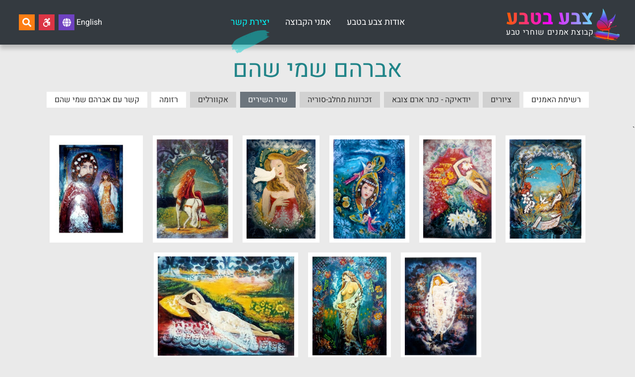

--- FILE ---
content_type: text/html; charset=UTF-8
request_url: https://www.color-in-nature.com/he/contact/artist/67/abraham-shemi-shoham
body_size: 5208
content:
<!DOCTYPE html>
<html lang="he">
    <head>
<!-- Global site tag (gtag.js) - Google Analytics -->
<script async src="https://www.googletagmanager.com/gtag/js?id=UA-4727849-4"></script>
<script>
  window.dataLayer = window.dataLayer || [];
  function gtag(){dataLayer.push(arguments);}
  gtag('js', new Date());

  gtag('config', 'UA-4727849-4');
</script>

    <script src="/js/prime-scripts.js"></script>
    <meta charset="UTF-8">
    <title>צבע בטבע | אברהם שמי שהם</title>
    <meta name="viewport" content="width=device-width, initial-scale=1.0">
    <meta name="csrf-token" content="XrBl4eWnvHti6ysKcEyrccDF8zJRzGVSSRsvhkWg">
    <link rel="canonical" href="https://color-in-nature.com/he/contact/artist/67/abraham-shemi-shoham" >
    <meta name="author" content="Benny Sgalovich" >
    <meta name="description" content="יצצירת קשר עם צבע בטבע" >
<meta property="og:url"           content="https://www.color-in-nature.com/he/contact/artist/67/abraham-shemi-shoham" />
<meta property="og:type"          content="website" />
<meta property="og:description"   content="יצצירת קשר עם צבע בטבע" />
<meta property="og:title"         content="יצירת קשר" />
<meta property="og:image"         content="https://www.color-in-nature.com/images/pics/abraham-shemi-shoham/68/zafed.jpg" />
    <link rel="stylesheet" href="/css/fontawesome/css/all.min.css" />

            <link rel="alternate stylesheet" href="/css/dark_he.css" title="dark" >
        <link rel="alternate stylesheet" href="/css/light_he.css" title="light" >
        <link rel="stylesheet" href="/css/style_he.css" title="default"  >
        <script>
            var currCSS = "default"
        </script>
            </head>


    <body>
        <div id="pagetop"></div>
        <header>
    <a id="logo" href="/">
        <span class="image"><img src="/images/logo.png" alt="logo"/></span>
        <span class="slogen fit">צבע בטבע</span>
        <span class="info fit">קבוצת אמנים שוחרי טבע</span>
    </a>
    <nav><nav>
    <input type="checkbox" name="toggle" id="toggle"/>
    <label for="toggle" id="pull"><i></i></label>
        <a href="/" class="pasive">אודות צבע בטבע</a>
        <a href="/he/artists" class="pasive">אמני הקבוצה</a>
        <a href="/he/contact" class="active">יצירת קשר</a>
    </nav></nav>
    <div id="icons">
        <a href="/en/home" class="langlink">English&nbsp;<span class="icon lang_icn"><i class="fas fa-globe"></i></span></a>
        <!--<a href="https://www.facebook.com/groups/tzeva.bateva" target="_blank"  class="icon facebook_icn tt-bottom-blue" aria-label="msg.follow_us"><i class="fab fa-facebook-f"></i></a>-->
        <a href="javascript:;" id="accessibility_open"  class="icon acc_icn tt-bottom-blue"  aria-label="נגישות"><i class="fab fa-accessible-icon"></i></a>
        <a href="javascript:;"  class="icon search_icn tt-bottom-blue"  aria-label="חיפוש..." id="show_search"><i class="fas fa-search"></i></a>        
    </div>
</header>
<div id="accessibility">
    <section>
        <div><strong>נגישות</strong></div>
        <a href="javascript:;" class="icn" id="accessibility_close"><i class="fas fa-times"></i></a>
    </section>

    <section>
        <div>גודל פונט</div>
        <div id="fonts_size">
            <a href="javascript:;" id="font_small" class="btn"></a>
            <a href="javascript:;" id="font_mid" class="btn"></a>
            <a href="javascript:;" id="font_big" class="btn"></a>
        </div>
    </section>

    <section>
        <div>ניגודיות</div>

        <article id="contras">
            <span>בהירה</span>
            <a href="javascript:;" id="light_contras" class="btn"><i class="far fa-dot-circle  fa-lg"></i></a>
            <span>כהה</span>
            <a href="javascript:;" id="dark_contras" class="btn"><i class="fas fa-dot-circle fa-lg"></i></a>
        </article>

    </section>
    <section>
        <div><a href="/he/accessibility-statement">הצהרת נגישות</a></div>
        <div><a href="/he//accessibility-statement"><i class="far fa-sticky-note fa-lg fa-fw"></i></a></div>
    </section>
    <section id="reset_access">
        <div><a href="javascript:;">איפוס</a></div>
        <div><a href="javascript:;"><i class="fas fa-redo fa-lg fa-fw"></i></a></div>
    </section>
</div>

<form method="POST" action="https://www.color-in-nature.com/setCssSession" id="setCssSession" class="setSession"  style="display: none">
    <input type="hidden" name="pageCSS" id="pageCSS" value="/css/clear.css" />
    <input type="hidden" name="_token" value="XrBl4eWnvHti6ysKcEyrccDF8zJRzGVSSRsvhkWg"></form>

<form method="POST" action="https://www.color-in-nature.com/setFontSession" id="setFontSession"  style="display: none">
    <input type="hidden" name="fSize" id="fSize" value="/css/clear.css" />
    <input type="hidden" name="_token" value="XrBl4eWnvHti6ysKcEyrccDF8zJRzGVSSRsvhkWg"></form>

<form method="POST" action="https://www.color-in-nature.com/clearAccessSession" id="clearAccessSession" class="setSession" style="display: none">
   <input type="hidden" name="_token" value="XrBl4eWnvHti6ysKcEyrccDF8zJRzGVSSRsvhkWg"></form><form action="https://www.color-in-nature.com/search" id="search_form" >
    <input class="item" name="q" type="text" id="input_search" placeholder="חיפוש..."  value="">

    <button id="submit_search" class="item">
        <i class="fas fa-search"></i>
    </button>
    
    <div class="item" id="close_search"></div>
</form>        <main>
            <section class="main_full">
    <article class="content medium center_text" >
        <h1>אברהם שמי שהם</h1>
    </article>
    <section id="artist_nav">
    <div class="artist_nav pagetext">
        <a href="/he/contact" class="nav">רשימת האמנים</a>
                        <a href="/he/contact/artist/16/abraham-shemi-shoham" class="nav topic">ציורים</a>
         
                        <a href="/he/contact/artist/15/abraham-shemi-shoham" class="nav topic">יודאיקה - כתר ארם צובא</a>
         
                        <a href="/he/contact/artist/31/abraham-shemi-shoham" class="nav topic">זכרונות מחלב-סוריה</a>
         
                        <a href="javascript:;"class="nav active_nav">שיר השירים</a>
         
                        <a href="/he/contact/artist/68/abraham-shemi-shoham" class="nav topic">אקוורלים</a>
         
                <a href="#bio" class="nav">רזומה</a>
        <a href="#contactform" class="nav">קשר עם אברהם שמי שהם</a>
    </div>
</section>
`    <div id="topic_pictures">
        <a href="enlarge" class="artist top8" id="801">
        <img src="/images/pics/abraham-shemi-shoham/67/nitsanim.jpg" alt="" class="enlarge">
        <span class="preload">
            <div class="obj one"></div>
            <div class="obj two"></div>
            <div class="obj three"></div>
            <div class="obj four"></div>
        </span>
    </a>
        <a href="enlarge" class="artist top8" id="800">
        <img src="/images/pics/abraham-shemi-shoham/67/s5.jpg" alt="" class="enlarge">
        <span class="preload">
            <div class="obj one"></div>
            <div class="obj two"></div>
            <div class="obj three"></div>
            <div class="obj four"></div>
        </span>
    </a>
        <a href="enlarge" class="artist top8" id="803">
        <img src="/images/pics/abraham-shemi-shoham/67/morlbona.jpg" alt="" class="enlarge">
        <span class="preload">
            <div class="obj one"></div>
            <div class="obj two"></div>
            <div class="obj three"></div>
            <div class="obj four"></div>
        </span>
    </a>
        <a href="enlarge" class="artist top8" id="799">
        <img src="/images/pics/abraham-shemi-shoham/67/s40.jpg" alt="" class="enlarge">
        <span class="preload">
            <div class="obj one"></div>
            <div class="obj two"></div>
            <div class="obj three"></div>
            <div class="obj four"></div>
        </span>
    </a>
        <a href="enlarge" class="artist top8" id="804">
        <img src="/images/pics/abraham-shemi-shoham/67/thehorse.jpg" alt="" class="enlarge">
        <span class="preload">
            <div class="obj one"></div>
            <div class="obj two"></div>
            <div class="obj three"></div>
            <div class="obj four"></div>
        </span>
    </a>
        <a href="enlarge" class="artist top8" id="807">
        <img src="/images/pics/abraham-shemi-shoham/67/ketempaz.jpg" alt="" class="enlarge">
        <span class="preload">
            <div class="obj one"></div>
            <div class="obj two"></div>
            <div class="obj three"></div>
            <div class="obj four"></div>
        </span>
    </a>
        <a href="enlarge" class="artist top8" id="802">
        <img src="/images/pics/abraham-shemi-shoham/67/tamar.jpg" alt="" class="enlarge">
        <span class="preload">
            <div class="obj one"></div>
            <div class="obj two"></div>
            <div class="obj three"></div>
            <div class="obj four"></div>
        </span>
    </a>
        <a href="enlarge" class="artist top8" id="805">
        <img src="/images/pics/abraham-shemi-shoham/67/pashatti.jpg" alt="" class="enlarge">
        <span class="preload">
            <div class="obj one"></div>
            <div class="obj two"></div>
            <div class="obj three"></div>
            <div class="obj four"></div>
        </span>
    </a>
        <a href="enlarge" class="artist top8" id="806">
        <img src="/images/pics/abraham-shemi-shoham/67/mishkabbi.jpg" alt="" class="enlarge">
        <span class="preload">
            <div class="obj one"></div>
            <div class="obj two"></div>
            <div class="obj three"></div>
            <div class="obj four"></div>
        </span>
    </a>
    </div>    <article class="content large pagetext xxx" id="bio">
    <h1>רזומה</h1>
    <hr>
    <div class="two_columns">
                <div class="profile_image pic_right" style="background-image: url(/images/profiles/abraham-shemi-shoham.jpg)"></div>
                <div class="demi_profile_image_he">&nbsp;</div>

<p><strong>אברהם שמי</strong> - שהם נולד בארם צובא-חלב, עלה ארצה בשנת 1960, השתלם השתלם במחיצת האמנים יהודית הר-אבן, אדווין סולומון, שלמה ויתקין ואהרון אלקלעי. בגרפיקה במכונים הישראלים לטכנולוגיה ובמכון לאומנות בת ים. חבר אגודת הציירים והפסלים בישראל ומשמש כיו&quot;ר אגודת הציירים והפסלים בבת-ים, חבר הנהלת מוזיאון התנ&quot;ך ואוצר בועדת האמנות. עורך גרפי ומאייר. עובד לפי סדרות, מהן: שיר השירים, חתונה תימנית, מוסיקה, נופי הארץ ויודאיקה. מצייר כתובות נישואין אמנותיות מפוארת לפי ההלכה ועם המלצות.</p>

<p>בילדותו בחלב גר האמן סמוך לבית הכנסת הגדול והעתיק, בו נשמר ב&quot;מערת אליהו&quot; &quot;כתר ארם צובא&quot; &ndash; התנ&quot;ך הקדוש והמיסטי - משך מאות בשנים, עד שהובא לישראל ועתה מוצג בהיכל הספר במוזיאון ישראל בירושלים.</p>

<p>ציור ואיור קטעים מהכתר היא משאת חייו של האמן וסגירת מעגל מילדותו.</p>

<h2>פרסים:</h2>

<ol>
	<li>פרס ארד עבור ציור &ndash; הגדת חלב &ndash; שהוצגה ביריד הספרים הבינלאומי בירושלים .</li>
	<li>פרס שני עבור כרזת אל-סם.</li>
	<li>אות יקיר ההסתדרות &ndash; בת-ים 2002, כאמן בת ימי.</li>
</ol>

<h2>תערוכות יחיד:</h2>

<ul>
	<li>2008 &ndash; אולם מורשת יהדות ארם צובא</li>
	<li>2007 &ndash; &quot;כתר ארם צובא&quot; היודאיקה, תיאטרון חולון.</li>
	<li>2006 &ndash; בית האמנים חולון</li>
	<li>2005 &ndash; תערוכת &quot;זכרונות מארם צובא&quot;, בית אסיה<br />
	תל - אביב.</li>
	<li>2002 &ndash; תערוכת יודאיקה, מוזיאון התנ&quot;ך , תל אביב.</li>
	<li>2000 &ndash; מוזיאון התנ&quot;ך, תל אביב.</li>
	<li>1998 &ndash; גלריה תיאטרון מופת רמת גן.</li>
	<li>1997 &ndash; מרכז אמנויות ראשון לציון.</li>
	<li>1996 &ndash; טריפטיכון הכתר, הספריה המרכזית בת-ים.</li>
	<li>1991 &ndash; &quot;הגלריה&quot; כפר המכביה.</li>
	<li>1990 &ndash; בית יד לבנים &ndash; ראשון לציון.</li>
	<li>1989 &ndash; תיאטרון הסימטה יפו העתיקה.</li>
	<li>1989 &ndash; משכן האמנות שטיינברג חולון.</li>
	<li>1987 &ndash; מוזיאון ריבק בת ים.</li>
	<li>1988 &ndash; בית פיליפ מוריי אילת.</li>
	<li>1985 &ndash; מוזיאון ע&quot;ש דוד בן ארי בת ים.</li>
	<li>1984 &ndash; מלון מרינה בת -ים.</li>
	<li>1982 &ndash; מוזיאון רמת גן.</li>
	<li>1978 &ndash; גלריה איפנמה גורדון ת&quot;א.</li>
	<li>1977 &ndash; גלריה &quot;שחף&quot; יפו העתיקה.</li>
	<li>1975 &ndash; מוזיאון בת ים.</li>
	<li>1973 &ndash; גלריה חדשה, ריינס.</li>
	<li>1971 &ndash; גלריה ישראלי&#39;ס.</li>
	<li>1970 &ndash; בית ציוני אמריקה.</li>
</ul>

<h2>תערוכות קבוצתיות:</h2>

<ul>
	<li>2007 &ndash; השתתף בתערוכה ה-ONE HEART, המרכז היהודי, ניו יורק.</li>
	<li>2007 &ndash; תערוכת קבוצת &quot;צבע בטבע.</li>
	<li>2006 &ndash; תערוכה קבוצתית במוזיאון בית התנ&quot;ך ת&quot;א.</li>
	<li>2005 &ndash; הספריה העירונית רמת-גן.</li>
	<li>2005 &ndash; אמני בת-ים מוזיאון בת-ים לאמנות.</li>
	<li>2004 &ndash; בית ריבק קבוצת &quot;צבע בטבע&quot;.</li>
	<li>2001 &ndash; תערוכת המזוודה הבינלאומית לזכרו של דושאן.</li>
	<li>1992 &ndash; יריד האמנות הבינלאומי &ndash; מינכן.</li>
	<li>1988 &ndash; תערוכה כללית בית האמנים אלחריזי ת&quot;א.</li>
</ul>

<p>כמו כן השתתף בעשרות תערוכות קבוצתיות נוספות.</p>
    </div>
</article>
    <article class="content large" id="contactform">
    <div class="pagetext">
        <h1>קשר עם אברהם שמי שהם</h1>
        <p>לקשר ישיר: <a href="tel:" >03-6581351</a>,  לצירת קשר עם הנהלת הקבוצה נא לעבור&nbsp;ל<a href="/he/contact">דף הקשר</a></p>
    </div>
    <div id="contact_form">        
        <form name="contactform" id="action_form"  method="POST"class="form" action="https://www.color-in-nature.com/post-contact">
            <input type="hidden" name="_token" value="XrBl4eWnvHti6ysKcEyrccDF8zJRzGVSSRsvhkWg">            <input type="hidden" name="toName" value="אברהם שמי שהם" />
            <input type="hidden" name="toEmail" value="avishemi@gmail.com" />
            <input type="hidden" name="lang" value="he" />
            
            <label for="email" class="maldvash" >:</label>
<input type="text" name="email" value="" id="email" autocomplete="off" class="maldvash" />
<input type="hidden" name="start" value="2026-01-21 11:04:34"  />
<input type="hidden" name="lang" value="he" />
            <div class="grid3">  
                 <div class="field">
    <label for="fullname">שם מלא:</label>
    <input type="text" name="fullname"  id="fullname" data-input="fullname" 
           value=""  class="input"  />
    <div class="error_message"  data-input="fullname" ></div>
</div> 
                 <div class="field">
    <label for="phone_input">טלפון:</label>
    <input type="text" name="phone_input"  id="phone_input" data-input="phone_input" 
           value=""  class="input"  />
    <div class="error_message"  data-input="phone_input" ></div>
</div> 
                 <div class="field">
    <label for="doar">אימייל:</label>
    <input type="text" name="doar"  id="doar" data-input="doar" 
           value=""  class="input"  />
    <div class="error_message"  data-input="doar" ></div>
</div> 
            </div>      
             <div class="field">
    <label for="body">התוכן:</label>
    <textarea name="body"  id="body" data-input="body" class="input"  ></textarea>
    <div class="error_message"  data-input="body" ></div>
</div> 

            <div class="buttons">
                <button type="submit" class="button btn_primery">אישור</button>
            </div>
        </form>
    </div>

</article>

 
    <div id="lightbox">

        <div class="image">
        
        <div class="wrapper">
            <img src="/images/pics/abraham-shemi-shoham/67/nitsanim.jpg" alt="" class="enlarge">

            <div class="control">
                <div class="pre"><i class="fas fa-chevron-right"></i></div>
                <div class="next"><i class="fas fa-chevron-left"></i></div>
            </div>
        </div>
        <div class="info">
            <div>-</div>

                        <div>הניצנים נראו בארץ</div>
            <div>-</div>
            
                        <div>שמן על קרטון מוזהב</div>
            <div>-</div>
            
            
             

            45 × 65 
            
            ס"מ            <div>-</div>
                    </div>
    </div>
    
    <div class="closebox">
            <div class="closebutton"></div>
    </div>

    
        <div class="image">
        
        <div class="wrapper">
            <img src="/images/pics/abraham-shemi-shoham/67/s5.jpg" alt="" class="enlarge">

            <div class="control">
                <div class="pre"><i class="fas fa-chevron-right"></i></div>
                <div class="next"><i class="fas fa-chevron-left"></i></div>
            </div>
        </div>
        <div class="info">
            <div>-</div>

                        <div>אני חבצלת השרון</div>
            <div>-</div>
            
                        <div>שמן על קרטון מוזהב</div>
            <div>-</div>
            
            
             

            63 × 45 
            
            ס"מ            <div>-</div>
                    </div>
    </div>
    
    <div class="closebox">
            <div class="closebutton"></div>
    </div>

    
        <div class="image">
        
        <div class="wrapper">
            <img src="/images/pics/abraham-shemi-shoham/67/morlbona.jpg" alt="" class="enlarge">

            <div class="control">
                <div class="pre"><i class="fas fa-chevron-right"></i></div>
                <div class="next"><i class="fas fa-chevron-left"></i></div>
            </div>
        </div>
        <div class="info">
            <div>-</div>

                        <div>מקוטרת מור ולבונה</div>
            <div>-</div>
            
                        <div>שמן על קרטון מוזהב</div>
            <div>-</div>
            
            
             

            45 × 65 
            
            ס"מ            <div>-</div>
                    </div>
    </div>
    
    <div class="closebox">
            <div class="closebutton"></div>
    </div>

    
        <div class="image">
        
        <div class="wrapper">
            <img src="/images/pics/abraham-shemi-shoham/67/s40.jpg" alt="" class="enlarge">

            <div class="control">
                <div class="pre"><i class="fas fa-chevron-right"></i></div>
                <div class="next"><i class="fas fa-chevron-left"></i></div>
            </div>
        </div>
        <div class="info">
            <div>-</div>

                        <div>הנך יפה עיניך יונים</div>
            <div>-</div>
            
                        <div>שמן על קרטון מוזהב</div>
            <div>-</div>
            
            
             

            45 × 63 
            
            ס"מ            <div>-</div>
                    </div>
    </div>
    
    <div class="closebox">
            <div class="closebutton"></div>
    </div>

    
        <div class="image">
        
        <div class="wrapper">
            <img src="/images/pics/abraham-shemi-shoham/67/thehorse.jpg" alt="" class="enlarge">

            <div class="control">
                <div class="pre"><i class="fas fa-chevron-right"></i></div>
                <div class="next"><i class="fas fa-chevron-left"></i></div>
            </div>
        </div>
        <div class="info">
            <div>-</div>

                        <div>לסוסתי ברכבי פרעה דימיתיך רעיתי</div>
            <div>-</div>
            
                        <div>שמן על קרטון מוזהב</div>
            <div>-</div>
            
            
             

            45 × 65 
            
            ס"מ            <div>-</div>
                    </div>
    </div>
    
    <div class="closebox">
            <div class="closebutton"></div>
    </div>

    
        <div class="image">
        
        <div class="wrapper">
            <img src="/images/pics/abraham-shemi-shoham/67/ketempaz.jpg" alt="" class="enlarge">

            <div class="control">
                <div class="pre"><i class="fas fa-chevron-right"></i></div>
                <div class="next"><i class="fas fa-chevron-left"></i></div>
            </div>
        </div>
        <div class="info">
            <div>-</div>

                        <div>ראשן כתם פז קווצותיו תלתלים</div>
            <div>-</div>
            
                        <div>שמן על קרטון מוזהב</div>
            <div>-</div>
            
            
             

            45 × 65 
            
            ס"מ            <div>-</div>
                    </div>
    </div>
    
    <div class="closebox">
            <div class="closebutton"></div>
    </div>

    
        <div class="image">
        
        <div class="wrapper">
            <img src="/images/pics/abraham-shemi-shoham/67/tamar.jpg" alt="" class="enlarge">

            <div class="control">
                <div class="pre"><i class="fas fa-chevron-right"></i></div>
                <div class="next"><i class="fas fa-chevron-left"></i></div>
            </div>
        </div>
        <div class="info">
            <div>-</div>

                        <div>זאת קומתך דמתה לתמר</div>
            <div>-</div>
            
                        <div>שמן על קרטון מוזהב</div>
            <div>-</div>
            
            
             

            45 × 60 
            
            ס"מ            <div>-</div>
                    </div>
    </div>
    
    <div class="closebox">
            <div class="closebutton"></div>
    </div>

    
        <div class="image">
        
        <div class="wrapper">
            <img src="/images/pics/abraham-shemi-shoham/67/pashatti.jpg" alt="" class="enlarge">

            <div class="control">
                <div class="pre"><i class="fas fa-chevron-right"></i></div>
                <div class="next"><i class="fas fa-chevron-left"></i></div>
            </div>
        </div>
        <div class="info">
            <div>-</div>

                        <div>פשטתי את כותונתי איככה אלבשנה</div>
            <div>-</div>
            
                        <div>שמן על קרטון מוזהב</div>
            <div>-</div>
            
            
             

            45 × 65 
            
            ס"מ            <div>-</div>
                    </div>
    </div>
    
    <div class="closebox">
            <div class="closebutton"></div>
    </div>

    
        <div class="image">
        
        <div class="wrapper">
            <img src="/images/pics/abraham-shemi-shoham/67/mishkabbi.jpg" alt="" class="enlarge">

            <div class="control">
                <div class="pre"><i class="fas fa-chevron-right"></i></div>
                <div class="next"><i class="fas fa-chevron-left"></i></div>
            </div>
        </div>
        <div class="info">
            <div>-</div>

                        <div>על משכבי בלילות בקשתי את שאהבה נפשי</div>
            <div>-</div>
            
                        <div>שמן על קרטון מוזהב</div>
            <div>-</div>
            
            
             

            45 × 65 
            
            ס"מ            <div>-</div>
                    </div>
    </div>
    
    <div class="closebox">
            <div class="closebutton"></div>
    </div>

    
    </div>    
</section>

            <footer>
    <div id="benny">
        <a href="https://www.benny-web.com" target="_blank">נוצר על ידי <img src="/images/benny.gif" width="22" height="9" alt="benny"/></a>
    </div>
  
    <div id="share" class="icons">
        <a href="javascript:;" class="icon btn-whatsapp tt-up-blue" id="btn-whatsapp" aria-label="שתפו" data-action="share/whatsapp/shareshare" target="_blank"><i class="fab fa-whatsapp"></i></a>
        <a href="javascript:;" class="icon btn-linkedin tt-up-blue"  aria-label="שתפו" ><i class="fab fa-linkedin-in"></i></a>
        <a href="javascript:;" class="icon btn-twitter  tt-up-blue"  aria-label="שתפו" ><i class="fab fa-twitter"></i></a>
        <a href="javascript:;" class="icon btn-facebook tt-up-blue" aria-label="שתפו"><i class="fab fa-facebook-f"></i></a>
    </div>
   
    <div id="copyright">
        <a href="/he/term-of-use">תנאי השימוש באתר</a>  •  צבע בטבע &COPY; 2026   
    </div>

</footer>
<a href="#pagetop" id="toTop"><i class="fas fa-arrow-up"></i></a>        </main>

        <script src="/js/jquery-3.5.1.min.js"></script>
        <script src="/js/imagesloaded.pkgd.min.js"></script>
        <script src="/js/social.js"></script>
        <script src="/js/accessibility.js"></script>
        <script src="/js/form.js"></script>
<script src="/js/lightbox.js"></script>
        <script src="/js/scripts.js"></script>
            </body>
</html>

--- FILE ---
content_type: text/css
request_url: https://www.color-in-nature.com/css/style_he.css
body_size: 7203
content:
@charset "UTF-8";/*!
 * Initialize.css (v1.4.0) is a complete and customizable collection of CSS best practices based on Normalize.css and HTML5 Boilerplate.
 * http://jeroenoomsnl.github.io/initialize-css
 *
 * HTML5 Boilerplate: https://github.com/h5bp/html5-boilerplate
 * Normalize.css: http://github.com/necolas/normalize.css
 */html{box-sizing:border-box;font-family:Heebo,sans-serif;line-height:1.4;font-size:1em;-ms-text-size-adjust:100%;-webkit-text-size-adjust:100%}body{margin:0}*,:after,:before{box-sizing:inherit}details,main{display:block}summary{display:list-item}audio:not([controls]){display:none;height:0}[hidden],template{display:none}a{-webkit-text-decoration-skip:objects}a:active,a:hover{outline-width:0}abbr[title]{border-bottom:none;text-decoration:underline;-webkit-text-decoration:underline dotted;text-decoration:underline dotted}b,strong{font-weight:inherit;font-weight:bolder}dfn{font-style:italic}h1{font-size:2em;margin:.67em 0}small{font-size:80%}sub,sup{font-size:75%;line-height:0;position:relative;vertical-align:baseline}sub{bottom:-.25em}sup{top:-.5em}svg:not(:root){overflow:hidden}code,kbd,pre,samp{font-family:monospace,monospace;font-size:1em}figure{margin:1em 40px}hr{box-sizing:content-box;height:0;overflow:visible}button,input,select,textarea{font-family:Heebo,sans-serif;font-size:100%;line-height:1.4;margin:0}button,input{overflow:visible}button,select{text-transform:none}[type=reset],[type=submit],button,html [type=button]{-webkit-appearance:button}[type=button]::-moz-focus-inner,[type=reset]::-moz-focus-inner,[type=submit]::-moz-focus-inner,button::-moz-focus-inner{border-style:none;padding:0}[type=button]:-moz-focusring,[type=reset]:-moz-focusring,[type=submit]:-moz-focusring,button:-moz-focusring{outline:1px dotted ButtonText}fieldset{padding:.35em .625em .75em}legend{box-sizing:border-box;color:inherit;display:table;max-width:100%;padding:0;white-space:normal}progress{display:inline-block;vertical-align:baseline}textarea{overflow:auto}[type=number]::-webkit-inner-spin-button,[type=number]::-webkit-outer-spin-button{height:auto}[type=search]{-webkit-appearance:textfield;outline-offset:-2px}[type=search]::-webkit-search-cancel-button,[type=search]::-webkit-search-decoration{-webkit-appearance:none}::-webkit-file-upload-button{-webkit-appearance:button;font:inherit}@font-face{font-family:Heebo;font-style:normal;font-weight:400;src:local(""),url(/fonts/heebo-v9-latin_hebrew-regular.woff2?39ddf68a33061dc22e342f55d1885fc4) format("woff2"),url(/fonts/heebo-v9-latin_hebrew-regular.woff?c97aa7b98cb1489b446b1b10db988baf) format("woff")}@font-face{font-family:Heebo;font-style:normal;font-weight:700;src:local(""),url(/fonts/heebo-v9-latin_hebrew-700.woff2?53d1254a2f104e2e4678f866c707487f) format("woff2"),url(/fonts/heebo-v9-latin_hebrew-700.woff?f90d79ea72177c2ae1a7a7695830f9ef) format("woff")}html{direction:rtl}body{color:#333;background-color:#eaeaea}.h1,.h2,.h3,.h4,.h5,.h6,h1,h2,h3,h4,h5,h6{margin-top:0;margin-bottom:.7rem;font-weight:400;line-height:1.2;color:#208488}.h1,h1{font-size:3em;padding-top:1.4rem;margin-bottom:1rem}.h2,h2{font-size:1.9em}.h3,h3{font-size:1.7em}.h4,h4{font-size:1.4em}.h5,h5{font-size:1.2em}.h6,h6{font-size:1em}dl,ol,p,ul{margin-top:0}dl,ol,ul{padding:0 1em;margin-bottom:1em}ol ol,ol ul,ul ol,ul ul{margin-bottom:0}hr{display:block;height:2px;border:0;border-bottom:1px solid #aaa;margin:1em 0;padding:0}a{color:#dc3545;text-decoration:none;outline:0 none}a:focus,a:hover{color:#208488;text-decoration:underline}.div_left,.pic_left{display:block;float:left;margin:5px 30px 10px 0}.div_right,.pic_right{display:block;float:right;margin:5px 0 10px 30px}img{max-width:100%;height:auto;border:none}.white{color:#fff}.black{color:#333}.white_fff{color:#fff}.two_columns{-moz-columns:2 330px;columns:330px 2;-moz-column-gap:3em;column-gap:3em}.three_columns{-moz-columns:3 200px;columns:200px 3;-moz-column-gap:1em;column-gap:1em}.no_break{-moz-column-break-inside:avoid;break-inside:avoid}@media (max-width:400px){.h1,h1{font-size:2.1rem;padding-top:1rem}.h2,h2{font-size:1.8rem}.h3,h3{font-size:1.6rem}.h4,h4{font-size:1.4rem}.h5,h5{font-size:1.2rem}}.blend-darken{mix-blend-mode:darken}.youtube-embed-wrapper{margin-bottom:1rem}header{position:fixed;z-index:999;width:100%;display:grid;grid-template-columns:300px 1fr 300px;align-items:center;background:#343a40;padding:0 30px;height:90px;box-shadow:0 8px 8px rgba(0,0,0,.2)}header a{display:block;text-decoration:none}header #logo{display:inline-grid;grid-template:auto auto/auto auto;color:#fff;text-decoration:none;justify-self:start}header #logo span{display:block;line-height:1}header #logo .image{grid-row:1/3;width:54px;position:relative}header #logo .image img{position:absolute;top:0}header #logo .slogen{grid-column:2/3;font-size:2.5rem;font-weight:700;color:transparent;background:linear-gradient(90deg,#ff5d00,#f602ff 50%,#68e0ff);-webkit-background-clip:text;background-clip:text}header #logo .info{grid-column:2/3;font-size:1rem}header #logo .fit{display:flex;flex-direction:row;justify-content:space-between}@media (min-width:1100px){header nav{display:flex;flex-flow:row;justify-content:center}header nav #pull,header nav input[type=checkbox]{display:none}header nav a{font-size:1.1em;display:flex;justify-content:center;align-items:center;position:relative;margin:0 1rem;color:#fff;height:90px}header nav a:before{content:"";position:absolute;display:block;top:60px;left:0;height:48px;width:0;opacity:.5;background-image:url(/images/vish.png);background-position:0 0;background-repeat:no-repeat;transition:all .2s}header nav a:focus,header nav a:hover{text-decoration:none;color:#0ff}header nav a:focus:before,header nav a:hover:before{width:78px}header nav .active{text-decoration:none;color:#0ff}header nav .active:before{width:78px}}@media (max-width:1100px){header nav{position:fixed;z-index:9999;width:100%;top:0}header nav #pull i{display:block;position:relative;width:20px;height:3px;background:#fff}header nav #pull i:before{top:-7px}header nav #pull i:after,header nav #pull i:before{content:"";display:block;position:absolute;left:0;height:3px;width:100%;background:#fff}header nav #pull i:after{top:7px}header nav input[type=checkbox]{display:none}header nav input[type=checkbox]:checked~a{height:40px;border-top:1px solid #666}header nav input[type=checkbox]:checked+#pull i{background:transparent}header nav input[type=checkbox]:checked+#pull i:before{top:0;transform:rotate(45deg);transition:transform .3s}header nav input[type=checkbox]:checked+#pull i:after{top:0;transform:rotate(-45deg);transition:transform .3s}header nav #pull,header nav a{font-size:1.1em;line-height:1;display:flex;justify-content:flex-start;align-items:center;position:relative;margin:0;color:#fff;height:auto;background:#333;padding:0 40px;height:40px;overflow:hidden;height:0;transition:all .3s}header nav #pull:focus,header nav #pull:hover,header nav a:focus,header nav a:hover{color:#fff}header nav #pull{cursor:pointer;-webkit-user-select:none;-moz-user-select:none;-ms-user-select:none;user-select:none;height:40px;padding:0 20px;background:#555}}header #icons{display:grid;grid-template-columns:repeat(4,auto);justify-self:end;grid-gap:.5rem}header #icons a,header #icons a:focus,header #icons a:hover{text-decoration:none}header #icons .icon{color:#fff}header #icons .langlink{display:flex;flex-flow:row;align-items:center;color:#fff}header #icons .search_icn{background-color:#fd7e14}header #icons .search_icn:focus,header #icons .search_icn:hover{background-color:#fd9a47}header #icons .acc_icn{background-color:#dc3545}header #icons .acc_icn:focus,header #icons .acc_icn:hover{background-color:#e4606d}header #icons .facebook_icn{background-color:#3b5998}header #icons .facebook_icn:focus,header #icons .facebook_icn:hover{background-color:#4c70ba}header #icons .langlink .lang_icn{background-color:#6f42c1}header #icons .langlink:focus .lang_icn,header #icons .langlink:hover .lang_icn{background-color:#8c68ce}@media (max-width:1100px){header{position:absolute;left:0;top:0;grid-template-columns:1fr 1fr;height:auto;padding:0}header nav{grid-column:1/3;grid-row:1/2}header #logo{padding:45px 30px 1em}header #icons{padding:45px 30px 0}}@media (max-width:560px){header{grid-template-columns:1fr;height:auto;padding:0}header #logo{padding:45px 1em .7em;justify-self:center}header #icons{padding:0 1em 1em;justify-self:center}}main{display:grid;height:100vh;padding-top:90px;grid-template:1fr auto/250px 1fr}main aside{grid-column:1/2;padding-right:30px}main aside .top_aside{display:flex;justify-content:center;align-items:center;text-align:center;min-height:95px}main aside .top_aside i{display:block}main aside nav#localnav{display:flex;flex-flow:column}main aside nav#localnav .nav_item{display:block;position:relative;background:transparent;text-decoration:none;line-height:1;padding:1rem 1.2rem;border-bottom:1px solid #fff}main aside nav#localnav .nav_item i{float:left;text-align:center}main aside nav#localnav a{color:#333}main aside nav#localnav a:focus,main aside nav#localnav a:hover{background:#ddd;color:#000;text-decoration:none}main aside nav#localnav .new{display:inline-flex;flex-flow:row wrap;align-items:center;justify-content:center;padding:0 .5em .5em;border-bottom:1px solid #fff}main aside nav#localnav .new .btn_primery{color:#fff;min-width:0;margin:4px}main aside nav#localnav .new .btn_primery:hover{background:transparent;color:#000;border:1px solid #6c757d}main aside nav#localnav .noborder{border:none}main aside nav#localnav .curr{background:#ddd;color:#000}main aside .win{position:relative;width:230px;height:200px;overflow:hidden;margin:1rem auto;background:#ddd;background:linear-gradient(180deg,#eaeaea,#eaeaea 25%,#ddd);border-radius:12px}main aside .win .item{display:block;width:230px;height:200px;padding:.8rem;text-align:right}main .main_content{grid-column:2/3;box-shadow:74px 0 36px -67px rgba(0,0,0,.2)}main .main_content h1{text-align:center}main .main_full{grid-column:1/3}main .main_full h1{text-align:center}main footer{grid-column:1/3;background:#333;color:#fff;width:100%;display:grid;grid-template-columns:repeat(3,1fr);align-items:center;background:#343a40;padding:1rem 30px}main footer a{color:#fff}main footer a:focus,main footer a:hover{color:#0ff;text-decoration:none}main footer #share{display:grid;grid-template-columns:repeat(4,auto);justify-self:center;grid-gap:.5rem}main footer #share .icon{color:#fff}main footer #copyright{justify-self:end}@media (max-width:940px){main footer{grid-template-columns:repeat(2,1fr);grid-gap:10px}main footer #benny{justify-self:center;grid-row-start:2}main footer #share{justify-self:center;grid-column:1/span 2}main footer #copyright{justify-self:center;grid-row-start:2}}@media (max-width:640px){main footer{grid-template-columns:repeat(1,1fr);grid-gap:5px}main footer #benny{justify-self:center;grid-row-start:3;padding-bottom:5px}main footer #share{justify-self:center;grid-column:1/span 1}main footer #copyright{padding-top:5px;justify-self:center;grid-row-start:2}}.content{margin:0 auto;width:90%}.center_text,.center_text p{text-align:center}.xsmall{max-width:0}.small{max-width:576px}.small-medium{max-width:640px}.medium{max-width:768px}.medium-large{max-width:944px}.large{max-width:1024px}.xlarge{max-width:1104px}@media (max-width:1100px){main{padding-top:110px}}@media (max-width:560px){main{padding-top:160px}}.grid2{display:grid;grid-template-columns:1fr 1fr;-moz-column-gap:40px;column-gap:40px}.grid3{display:grid;grid-template-columns:1fr 1fr 1fr;-moz-column-gap:20px;column-gap:20px}@media (max-width:786px){.grid3{grid-template-columns:1fr}}#toTop{display:flex;position:fixed;right:0;bottom:100px;justify-content:center;align-items:center;font-size:18px;width:30px;height:30px;border-radius:15px 0 0 15px;color:#fff;background:#333;text-decoration:none;z-index:999}#toTop:focus,#toTop:hover{background:#4d4d4d;text-decoration:none}.icon{position:relative;width:32px;height:32px;font-size:18px;display:flex;justify-content:center;align-items:center}.icon,.icon:focus,.icon:hover{text-decoration:none}.thankyou{max-width:576px;padding:2rem;margin:auto;background-color:#ddd}.thankyou,.thankyou h2,.thankyou p{text-align:center}#about{width:100%;margin:auto;padding:40px 40px 10px;display:grid;grid-gap:10px;grid-template-columns:repeat(5,1fr);grid-template-rows:repeat(3,185px)}#about #p3{grid-row:span 2}#about #p4,#about #p5{grid-column:span 2}#about #p5{grid-row:span 2}#about #p9{grid-column:span 2}#about .im{position:relative;background-repeat:no-repeat;background-position:50%;background-size:cover;border:4px solid #fff}@media (max-width:1400px){#about{grid-template-columns:repeat(4,1fr)}#about #p2{grid-column-start:3}#about #p3{grid-column-start:2;grid-row:1/span 2}#about #p4{grid-column:span 1}#about #p6{grid-row-start:2}#about #p7{grid-column:span 2}#about #p8,#about #p9{display:none}}@media (max-width:1040px){#about{padding:5% 5% 1rem;grid-template-rows:repeat(3,155px)}}@media (max-width:850px){#about{grid-template-columns:repeat(2,1fr);grid-template-rows:repeat(2,185px)}#about #p1,#about #p2{grid-column-start:2}#about #p3{grid-column-start:1}#about #p4,#about #p5,#about #p6,#about #p7,#about #p8,#about #p9{display:none}}@media (max-width:600px){#about{padding-bottom:0}#about #p1{grid-column-start:1}#about #p2{grid-column:1/3}#about #p3{grid-column:2/3;grid-row:1/2}}.preload{display:grid;place-items:center;position:absolute;left:0;top:0;z-index:99;width:100%;height:100%;background-color:#dee2e6}.preload .obj{border-radius:50%;position:absolute;border-color:#fff transparent transparent #fff;border-style:solid;border-width:5px;transform:rotate(-135deg);-webkit-animation:loading 2s infinite;animation:loading 2s infinite}.preload .one{width:20px;height:20px}.preload .two{width:40px;height:40px;-webkit-animation-delay:.2s;animation-delay:.2s}.preload .three{width:60px;height:60px;-webkit-animation-delay:.4s;animation-delay:.4s}.preload .four{width:80px;height:80px;-webkit-animation-delay:.6s;animation-delay:.6s}@-webkit-keyframes loading{50%{transform:rotate(1turn) scale(.8)}}@keyframes loading{50%{transform:rotate(1turn) scale(.8)}}.form{display:flex;justify-content:flex-start;flex-flow:column}.form .field{display:block;text-align:right;width:100%;margin-bottom:.6rem}.form .field .error_message{flex:0;margin:0;padding:0;color:red;display:none}.form .field .error_input{flex:0;margin:0;color:red}.form .buttons{display:inline-flex;flex-flow:row;margin:.6rem 0;align-items:center}.row{display:flex;flex-flow:row wrap;justify-content:space-between}.row .field{width:48%}label{margin:0 0 .5rem;display:block;color:#333;font-weight:700}.input,select,textarea{width:100%;font-family:Heebo,sans-serif;-webkit-appearance:none;-moz-appearance:none;appearance:none;outline:0;padding:0 1rem;font-size:1rem;vertical-align:top;background-color:#eaeaea;color:#333;border-radius:0;border:1px solid #aaa}.input:focus,.input:hover,select:focus,select:hover,textarea:focus,textarea:hover{background-color:#fff;border:1px solid #333}input[type=password],input[type=text],select{height:2.75rem}textarea.input{padding:.75rem 1rem}.button,button,input[type=button],input[type=reset],input[type=submit]{-webkit-appearance:none;-moz-appearance:none;appearance:none;border:0;cursor:pointer;display:inline-flex;align-items:center;height:2.75rem;line-height:2.5rem;padding:0 1.5rem;font-size:1.1rem;border-radius:0;white-space:nowrap;background-color:transparent;color:#fff;text-decoration:none;justify-content:center;text-align:center}.button:focus,.button:hover,button:focus,button:hover,input[type=button]:focus,input[type=button]:hover,input[type=reset]:focus,input[type=reset]:hover,input[type=submit]:focus,input[type=submit]:hover{text-decoration:none}.button i,button i,input[type=button] i,input[type=reset] i,input[type=submit] i{line-height:2.75rem;margin-right:.5em}a.button{display:inline-flex}.btn_primery{background:#6c757d;color:#fff;border:1px solid #6c757d}.btn_primery:focus,.btn_primery:hover{background:#545b62;border:1px solid #6c757d}.btn_un-primery{background:transparent;color:#6c757d;border:1px solid #6c757d}.btn_un-primery:focus,.btn_un-primery:hover{background:#6c757d;color:#fff;border:1px solid #6c757d}.btn_danger{background:#dc3545;color:#fff;border:1px solid #dc3545}.btn_danger:focus,.btn_danger:hover{background:transparent;color:#dc3545;border:1px solid #dc3545}.btn_negetiv{background:transparent;color:#fff;border:1px solid #fff}.btn_negetiv:focus,.btn_negetiv:hover{background:#fff;color:#6c757d}.btn_inline{background:transparent;color:#333}.btn_inline:focus,.btn_inline:hover{color:#6c757d}.btn_info{background:#0ff;color:#000}.btn_info:focus,.btn_info:hover{background:#3ff;color:#000}.btn_secendry{background:#ced4da;margin-right:1.3rem;color:#000}.btn_secendry:focus,.btn_secendry:hover{background:#bfc7cf;color:#000}.btn_secendry i{margin-left:2px;margin-right:0}.btn_cancel{background:#999;margin-left:1.4rem;color:#fff}.btn_cancel:focus,.btn_cancel:hover{background:#828282;color:#fff}#form_errors{display:none}.check{padding-top:4px}.check label{color:#333}.check input[type=checkbox]{display:none}.check input[type=checkbox]+label{position:relative;display:inline-block}.check input[type=checkbox]+label:before{content:"";display:inline-block;width:22px;height:22px;border:1px solid #aaa;margin-left:.5rem;vertical-align:top;color:#6c757d;text-align:center;line-height:18px;border-radius:0;background:#eaeaea;cursor:pointer;position:relative}.check input[type=checkbox]:checked+label:before{font-style:normal;font-variant:normal;text-rendering:auto;-webkit-font-smoothing:antialiased;font-family:Font Awesome\ 5 Free;content:"\F00C";font-weight:900}.select-wrapper{text-decoration:none;display:block;position:relative}.select-wrapper:before{content:"";display:block;position:absolute;width:12px;height:12px;left:14px;top:20px;border-left:6px solid transparent;border-right:6px solid transparent;border-top:7px solid #a8a8a8}select:-moz-focusring{color:transparent;text-shadow:0 0 0 #000}.input.input_error,div.input_error,textarea.input_error{border:1px solid red}.btn-twitter{background-color:#00aced}.btn-twitter:focus,.btn-twitter:hover{background:#0087ba}.btn-facebook{background-color:#3b5998}.btn-facebook:focus,.btn-facebook:hover{background:#2d4373}.btn-google{background-color:#dd4b39}.btn-google:focus,.btn-google:hover{background:#c23321}.btn-linkedin{background-color:#007bb6}.btn-linkedin:focus,.btn-linkedin:hover{background:#005983}.btn-pinterest{background-color:#cb2027}.btn-pinterest:focus,.btn-pinterest:hover{background:#9f191f}.btn-email{background-color:#3490f3}.btn-email:focus,.btn-email:hover{background:#0e76e6}.btn-stumbleupon{background-color:#eb4823}.btn-stumbleupon:focus,.btn-stumbleupon:hover{background:#c93412}.btn-whatsapp{background-color:#29a628}.btn-whatsapp:focus,.btn-whatsapp:hover{background:#1f7d1e}.btn-telegram{background-color:#2ca5e0}.btn-telegram:focus,.btn-telegram:hover{background:#1c88bd}.btn-line{background-color:#25af00}.btn-line:focus,.btn-line:hover{background:#1a7c00}.btn-viber{background-color:#7b519d}.btn-viber:focus,.btn-viber:hover{background:#61407b}.btn-pocket{background-color:#ef4056}.btn-pocket:focus,.btn-pocket:hover{background:#e9132e}.btn-messenger{background-color:#0084ff}.btn-messenger:focus,.btn-messenger:hover{background:#006acc}.btn-vkontakte{background-color:#45668e}.btn-vkontakte:focus,.btn-vkontakte:hover{background:#344d6c}.artist{text-decoration:none;position:relative;margin:0;background:#fff;padding:2.5rem 8px 8px;transition:all .2s}.artist .title{heigh:2.5rem;line-height:2.5rem;position:absolute;left:0;top:0;display:block;width:100%;color:#333;font-size:1.1rem;text-align:center}.artist:focus,.artist:hover{box-shadow:0 8px 8px rgba(0,0,0,.2);transform:scale(1.05)}#artists_list{margin:auto;padding:0 40px;-moz-columns:6 200px;columns:200px 6;-moz-column-gap:20px;column-gap:20px}#artists_list .artist{display:flex;flex-flow:column;width:100%;margin-bottom:20px}#artists_list .artist img{width:100%;height:auto;display:block;vertical-align:top}#topic_pictures{display:flex;justify-content:center;flex-flow:row wrap;padding:0 30px}#topic_pictures .artist{display:inline-block;position:relative;width:auto;margin:0 10px 20px}#topic_pictures .artist img{height:200px;width:auto;display:block}#bio .two_columns{padding:.5em 0 0}#bio .profile_image{display:inline-block;width:100px;height:130px;background-color:grey;background-position:50%;background-repeat:no-repeat;background-size:cover;float:right;margin:5px 0 10px 30px}.demi_profile_image_en,.demi_profile_image_he{display:none}#contactform{background:#d1d1d1;padding:0 40px 30px;margin:30px auto}#contactform h1{line-height:1}#contactform p{text-align:center;color:#000}#contactform #contact_form{padding-top:1em}#contactform #contact_form .input{background-color:transparentl}@media (max-width:760px){#topic_pictures{display:block;margin:auto;padding:0 40px;-moz-columns:6 150px;columns:150px 6;-moz-column-gap:20px;column-gap:20px}#topic_pictures .artist{display:flex;flex-flow:column;width:100%;margin-bottom:20px}#topic_pictures .artist img{width:100%;height:auto;display:block;vertical-align:top}}.top8{padding-top:8px}#letters{display:flex;flex-flow:row wrap;justify-content:center;margin:0 auto 20px;width:90%}#letters .letter{display:block;margin:0 4px 4px;line-height:1.5rem;height:1.5rem;padding:0 .5rem;border:1px solid #6c757d;text-decoration:none;color:#333}#letters .active_letter,#letters .letter:focus,#letters .letter:hover{background:#6c757d;color:#fff;border:none;text-decoration:none}#artist_nav{margin-bottom:26px}#artist_nav .artist_nav{display:flex;flex-flow:row wrap;justify-content:center;margin:0 auto;width:90%}#artist_nav .artist_nav .nav{display:block;margin:0 4px 8px;line-height:1;padding:.5rem 1rem;text-decoration:none;color:#333;background:#fff}#artist_nav .artist_nav .active_nav,#artist_nav .artist_nav .nav:focus,#artist_nav .artist_nav .nav:hover{background:#6c757d;color:#fff;border:none;text-decoration:none}#artist_nav .artist_nav .topic{background:#d1d1d1}#contact_global p{text-align:center}#contact_global .input{background-color:#fff}#contact_managers{text-align:center;padding:1rem 0 3rem}#contact_managers hr{margin:.5rem 0}#contact_managers h2,#contact_managers h3,#contact_managers h4{color:#333;margin-bottom:0}#contact_managers #managers{display:flex;flex-flow:row wrap;align-items:center;justify-content:center}#contact_managers #managers .manager{display:flex;align-items:center;justify-content:center;margin:.5rem}#contact_managers #managers .manager .image{display:inline-block;width:25px;height:25px;background-color:#ccc;background-position:50%;background-repeat:no-repeat;background-size:cover;margin:0 .25rem}#contact_managers #managers .manager a{display:block;margin:0 .25rem;color:#333}#contact_managers #managers .manager a:focus,#contact_managers #managers .manager a:hover{color:#dc3545}#contact_form{margin:0 -4px}#contact_form .thankyou{border-radius:12px;margin:1rem 0 f1rem}#contact_form .form .fields_group{display:flex;flex-flow:row wrap}#contact_form .form .fields_group .field{flex:1;margin-left:4px;margin-right:4px}#contact_form .form .buttons{margin-left:4px;margin-right:4px}.maldvash{opacity:0;position:absolute;height:0;width:0;z-index:-1}.direct_contact{display:flex;flex-flow:row;padding:1rem 0 2rem}.direct_contact div{margin-right:1rem}.direct_contact div:first-child{margin-right:0}.direct_contact a{color:#333}.direct_contact a:focus,.direct_contact a:hover,.direct_contact i{color:#6c757d}.direct_contact .fa-whatsapp{font-size:1.3rem}@media (max-width:600px){#contact_form .form .fields_group{flex-flow:column}#contact_form .form .fields_group .field{flex:1;margin-left:0;margin-right:0}.direct_contact{flex-flow:column;justify-content:center}.direct_contact div{display:inline-block;width:70%;border-bottom:1px solid #aaa;padding-bottom:1rem;margin:0 auto 1rem}.direct_contact div:first-child{margin:0 auto 1rem}.direct_contact div:last-child{margin-bottom:0;border:none}}#lightbox{position:fixed;left:0;top:0;width:100%;height:100vh;z-index:1000;background-color:rgba(0,0,0,.7);place-items:center;display:none}#lightbox .image{display:block;text-align:center;position:absolute;display:none}#lightbox .image .wrapper{margin:auto;position:relative;padding:0 30px}#lightbox .image .wrapper img{margin-top:-2em;max-height:90vh;display:block;border:8px solid #fff;box-shadow:0 8px 8px rgba(0,0,0,.2)}#lightbox .image .wrapper .control{position:absolute;left:0;top:0;width:100%;height:100%;display:grid;grid-template-columns:1fr 1fr;grid-template-rows:1fr;color:#fff;font-size:24px}#lightbox .image .wrapper .control .pre{display:grid;justify-items:start;align-items:center;background-color:transparent;cursor:pointer}#lightbox .image .wrapper .control .pre i{transform:none}#lightbox .image .wrapper .control .next{display:grid;justify-items:end;align-items:center;background-color:transparent;cursor:pointer}#lightbox .image .wrapper .control .next i{transform:none}#lightbox .image .info{position:absolute;color:#fff;margin:.5rem 0;display:flex;text-align:center;width:100%;justify-content:center;flex-flow:row wrap}#lightbox .image .info div{margin:0 .25rem}#lightbox .image .info div:first-child,#lightbox .image .info div:last-child{display:none}.closebox{display:flex;justify-content:flex-end;position:absolute;width:100%;left:0;top:0}.closebox .closebutton{display:block;width:40px;height:40px;background:#000;cursor:pointer;display:grid;position:relative;place-items:center}.closebox .closebutton:before{transform:rotate(45deg)}.closebox .closebutton:after,.closebox .closebutton:before{content:"";background:#fff;width:80%;height:3px;display:block;position:absolute}.closebox .closebutton:after{transform:rotate(-45deg)}.youtube-embed-wrapper{position:relative;padding-bottom:56.25%;padding-top:30px;height:0;overflow:hidden}.youtube-embed-wrapper iframe{position:absolute;top:0;left:0;width:100%;height:100%}.alert{position:relative;padding:15px;border:1px solid #fff;margin-top:0;margin-bottom:1rem}.alert h4{margin-top:0;color:inherit}.alert>p,.alert>ul{margin-bottom:0}.alert ul{margin-top:0}.alert>p+p{margin-top:5px}.alert-success{color:#1e7e34;background:#d0f4d8;border-color:#fff}.alert-success hr{background:#28a745}.alert-danger{color:#bd2130;background-color:#fceced;border-color:#fff}.alert-danger hr{background:#dc3545}#accessibility{position:fixed;z-index:999999;width:250px;left:0;right:auto;top:-200px;opacity:0;color:#333;overflow:hidden;box-shadow:0 8px 8px rgba(0,0,0,.2);display:flex;flex-flow:column;border-bottom:1px solid #aaa}#accessibility section{display:flex;flex-flow:row;justify-content:space-between;background:#fff;color:#000;height:3rem;line-height:3rem;padding:0 20px;font-size:14px;border-top:1px solid #aaa;text-align:right}#accessibility section a{color:#333;text-decoration:none}#accessibility section a:focus,#accessibility section a:hover{font-weight:700}#accessibility section .btn{display:flex;align-items:center;justify-content:center;width:24px;height:24px;border:1px solid #999;border-radius:6px;background-position:50%;background-repeat:no-repeat;background-color:#fff}#accessibility section .btn:focus,#accessibility section .btn:hover{background-color:#ff0}#accessibility section #font_mid{margin:0 .5rem}#accessibility section #fonts_size{display:flex;flex-grow:row;align-items:center}#accessibility section #contras{display:flex;align-items:center;flex-flow:row}#accessibility section #contras span{display:block;margin:0 5px}#accessibility section #contras .btn{float:none;border:none;background:transparent;margin:0}#accessibility section #contras .btn:focus,#accessibility section #contras .btn:hover{color:#000;background:#ff0}#accessibility section .fa-arrow-left:focus,#accessibility section .fa-arrow-left:hover,#accessibility section .fa-redo:focus,#accessibility section .fa-redo:hover{color:grey}#accessibility section #font_big{background-image:url(/images/accessibility/font-plus.png)}#accessibility section #font_mid{background-image:url(/images/accessibility/font.png)}#accessibility section #font_small{background-image:url(/images/accessibility/font-minus.png)}#accessibility section:first-child{background:#ccc;border:none;padding:0}#accessibility section:first-child #accessibility_close{display:flex;justify-content:center;align-items:center;color:#fff;background:#999;width:36px}#accessibility section:first-child div{flex:1;text-align:center}#search_form{position:absolute;z-index:999999;width:100%;max-width:320px;left:0;right:auto;top:-100px;display:flex;flex-flow:row;opacity:0}#search_form .item{display:flex;justify-content:center;align-items:center;border:none;text-align:center;position:relative}#search_form #input_search{flex:1;height:90px;color:#333;background:#fff;font-size:1.1rem;position:relative}#search_form #submit_search{display:inline-flex;justify-content:center;min-width:0;width:90px;padding:0;margin:0;height:90px;background:#fff;color:#666;cursor:pointer}#search_form #submit_search i{margin:0}#search_form #submit_search:focus,#search_form #submit_search:hover{color:body_color}#search_form #close_search{position:relative;direction:ltr;width:90px;height:90px;background:#9e9e9e;cursor:pointer}#search_form #close_search:focus,#search_form #close_search:hover{background:#6b6b6b}#search_form #close_search:before{transform:rotate(45deg)}#search_form #close_search:after,#search_form #close_search:before{content:"";display:block;position:absolute;width:2px;background:#fff;height:50%}#search_form #close_search:after{transform:rotate(-45deg)}#search_form:after{content:"";display:block;position:absolute;height:1px;background:#aaa;width:70%;right:5%;left:25%;top:70%}@media (max-width:1100px){#search_form{position:fixed;height:40px}#search_form #input_search{height:40px}#search_form #close_search,#search_form #submit_search{width:40px;height:40px}#search_form:before{display:none}}@media (max-width:1100px){#search_form{width:80%}}.pagination{display:flex;list-style:none;padding:0;border-radius:0}.page-link{position:relative;margin-right:-1px;display:flex;width:2rem;height:2rem;align-items:center;justify-content:center;color:#333;background-color:#eaeaea;border:1px solid #adb5bd;text-decoration:none}.page-link:hover{z-index:2;color:#fff;background-color:#6c757d;border-color:#adb5bd;text-decoration:none}.page-link:focus{z-index:2;outline:0}.page-item:first-child .page-link{margin-left:0;border-top-left-radius:0;border-bottom-left-radius:0}.page-item:last-child .page-link{border-top-right-radius:0;border-bottom-right-radius:0}.page-item.active .page-link{z-index:1;color:#fff;background-color:#6c757d;border-color:#6c757d}.page-item.disabled .page-link{color:#6c757d;pointer-events:none;cursor:auto;background-color:#eaeaea;border-color:#adb5bd}

--- FILE ---
content_type: text/css
request_url: https://www.color-in-nature.com/css/dark_he.css
body_size: 7313
content:
@charset "UTF-8";/*!
 * Initialize.css (v1.4.0) is a complete and customizable collection of CSS best practices based on Normalize.css and HTML5 Boilerplate.
 * http://jeroenoomsnl.github.io/initialize-css
 *
 * HTML5 Boilerplate: https://github.com/h5bp/html5-boilerplate
 * Normalize.css: http://github.com/necolas/normalize.css
 */html{box-sizing:border-box;font-family:Heebo,sans-serif;line-height:1.4;font-size:1em;-ms-text-size-adjust:100%;-webkit-text-size-adjust:100%}body{margin:0}*,:after,:before{box-sizing:inherit}details,main{display:block}summary{display:list-item}audio:not([controls]){display:none;height:0}[hidden],template{display:none}a{-webkit-text-decoration-skip:objects}a:active,a:hover{outline-width:0}abbr[title]{border-bottom:none;text-decoration:underline;-webkit-text-decoration:underline dotted;text-decoration:underline dotted}b,strong{font-weight:inherit;font-weight:bolder}dfn{font-style:italic}h1{font-size:2em;margin:.67em 0}small{font-size:80%}sub,sup{font-size:75%;line-height:0;position:relative;vertical-align:baseline}sub{bottom:-.25em}sup{top:-.5em}svg:not(:root){overflow:hidden}code,kbd,pre,samp{font-family:monospace,monospace;font-size:1em}figure{margin:1em 40px}hr{box-sizing:content-box;height:0;overflow:visible}button,input,select,textarea{font-family:Heebo,sans-serif;font-size:100%;line-height:1.4;margin:0}button,input{overflow:visible}button,select{text-transform:none}[type=reset],[type=submit],button,html [type=button]{-webkit-appearance:button}[type=button]::-moz-focus-inner,[type=reset]::-moz-focus-inner,[type=submit]::-moz-focus-inner,button::-moz-focus-inner{border-style:none;padding:0}[type=button]:-moz-focusring,[type=reset]:-moz-focusring,[type=submit]:-moz-focusring,button:-moz-focusring{outline:1px dotted ButtonText}fieldset{padding:.35em .625em .75em}legend{box-sizing:border-box;color:inherit;display:table;max-width:100%;padding:0;white-space:normal}progress{display:inline-block;vertical-align:baseline}textarea{overflow:auto}[type=number]::-webkit-inner-spin-button,[type=number]::-webkit-outer-spin-button{height:auto}[type=search]{-webkit-appearance:textfield;outline-offset:-2px}[type=search]::-webkit-search-cancel-button,[type=search]::-webkit-search-decoration{-webkit-appearance:none}::-webkit-file-upload-button{-webkit-appearance:button;font:inherit}@font-face{font-family:Heebo;font-style:normal;font-weight:400;src:local(""),url(/fonts/heebo-v9-latin_hebrew-regular.woff2?39ddf68a33061dc22e342f55d1885fc4) format("woff2"),url(/fonts/heebo-v9-latin_hebrew-regular.woff?c97aa7b98cb1489b446b1b10db988baf) format("woff")}@font-face{font-family:Heebo;font-style:normal;font-weight:700;src:local(""),url(/fonts/heebo-v9-latin_hebrew-700.woff2?53d1254a2f104e2e4678f866c707487f) format("woff2"),url(/fonts/heebo-v9-latin_hebrew-700.woff?f90d79ea72177c2ae1a7a7695830f9ef) format("woff")}html{direction:rtl}body{color:#fff;background-color:#333}.h1,.h2,.h3,.h4,.h5,.h6,h1,h2,h3,h4,h5,h6{margin-top:0;margin-bottom:.7rem;font-weight:400;line-height:1.2;color:#ff0}.h1,h1{font-size:3em;padding-top:1.4rem;margin-bottom:1rem}.h2,h2{font-size:1.9em}.h3,h3{font-size:1.7em}.h4,h4{font-size:1.4em}.h5,h5{font-size:1.2em}.h6,h6{font-size:1em}dl,ol,p,ul{margin-top:0}dl,ol,ul{padding:0 1em;margin-bottom:1em}ol ol,ol ul,ul ol,ul ul{margin-bottom:0}hr{display:block;height:2px;border:0;border-bottom:1px solid #aaa;margin:1em 0;padding:0}a{color:#ff0;text-decoration:none;outline:0 none}a:focus,a:hover{color:gold;text-decoration:underline}.div_left,.pic_left{display:block;float:left;margin:5px 30px 10px 0}.div_right,.pic_right{display:block;float:right;margin:5px 0 10px 30px}img{max-width:100%;height:auto;border:none}.white{color:#000}.black,.white_fff{color:#fff}.two_columns{-moz-columns:2 330px;columns:330px 2;-moz-column-gap:3em;column-gap:3em}.three_columns{-moz-columns:3 200px;columns:200px 3;-moz-column-gap:1em;column-gap:1em}.no_break{-moz-column-break-inside:avoid;break-inside:avoid}@media (max-width:400px){.h1,h1{font-size:2.1rem;padding-top:1rem}.h2,h2{font-size:1.8rem}.h3,h3{font-size:1.6rem}.h4,h4{font-size:1.4rem}.h5,h5{font-size:1.2rem}}.blend-darken{mix-blend-mode:darken}.youtube-embed-wrapper{margin-bottom:1rem}header{position:fixed;z-index:999;width:100%;display:grid;grid-template-columns:300px 1fr 300px;align-items:center;background:#343a40;padding:0 30px;height:90px;box-shadow:0 8px 8px rgba(0,0,0,.2)}header a{display:block;text-decoration:none}header #logo{display:inline-grid;grid-template:auto auto/auto auto;color:#fff;text-decoration:none;justify-self:start}header #logo span{display:block;line-height:1}header #logo .image{grid-row:1/3;width:54px;position:relative}header #logo .image img{position:absolute;top:0}header #logo .slogen{grid-column:2/3;font-size:2.5rem;font-weight:700;color:transparent;background:linear-gradient(90deg,#ff0,#fff 50%);-webkit-background-clip:text;background-clip:text}header #logo .info{grid-column:2/3;font-size:1rem}header #logo .fit{display:flex;flex-direction:row;justify-content:space-between}@media (min-width:1100px){header nav{display:flex;flex-flow:row;justify-content:center}header nav #pull,header nav input[type=checkbox]{display:none}header nav a{font-size:1.1em;display:flex;justify-content:center;align-items:center;position:relative;margin:0 1rem;color:#fff;height:90px}header nav a:before{content:"";position:absolute;display:block;top:60px;left:0;height:48px;width:0;opacity:.5;background-image:url(/images/vish.png);background-position:0 0;background-repeat:no-repeat;transition:all .2s}header nav a:focus,header nav a:hover{text-decoration:none;color:#ff0}header nav a:focus:before,header nav a:hover:before{width:78px}header nav .active{text-decoration:none;color:#ff0}header nav .active:before{width:78px}}@media (max-width:1100px){header nav{position:fixed;z-index:9999;width:100%;top:0}header nav #pull i{display:block;position:relative;width:20px;height:3px;background:#fff}header nav #pull i:before{top:-7px}header nav #pull i:after,header nav #pull i:before{content:"";display:block;position:absolute;left:0;height:3px;width:100%;background:#fff}header nav #pull i:after{top:7px}header nav input[type=checkbox]{display:none}header nav input[type=checkbox]:checked~a{height:40px;border-top:1px solid #666}header nav input[type=checkbox]:checked+#pull i{background:transparent}header nav input[type=checkbox]:checked+#pull i:before{top:0;transform:rotate(45deg);transition:transform .3s}header nav input[type=checkbox]:checked+#pull i:after{top:0;transform:rotate(-45deg);transition:transform .3s}header nav #pull,header nav a{font-size:1.1em;line-height:1;display:flex;justify-content:flex-start;align-items:center;position:relative;margin:0;color:#fff;height:auto;background:#333;padding:0 40px;height:40px;overflow:hidden;height:0;transition:all .3s}header nav #pull:focus,header nav #pull:hover,header nav a:focus,header nav a:hover{color:#fff}header nav #pull{cursor:pointer;-webkit-user-select:none;-moz-user-select:none;-ms-user-select:none;user-select:none;height:40px;padding:0 20px;background:#555}}header #icons{display:grid;grid-template-columns:repeat(4,auto);justify-self:end;grid-gap:.5rem}header #icons a,header #icons a:focus,header #icons a:hover{text-decoration:none}header #icons .icon{color:#000}header #icons .langlink{display:flex;flex-flow:row;align-items:center;color:#000}header #icons .search_icn{background-color:#fd7e14}header #icons .search_icn:focus,header #icons .search_icn:hover{background-color:#fd9a47}header #icons .acc_icn{background-color:#dc3545}header #icons .acc_icn:focus,header #icons .acc_icn:hover{background-color:#e4606d}header #icons .facebook_icn{background-color:#3b5998}header #icons .facebook_icn:focus,header #icons .facebook_icn:hover{background-color:#4c70ba}header #icons .langlink .lang_icn{background-color:#6f42c1}header #icons .langlink:focus .lang_icn,header #icons .langlink:hover .lang_icn{background-color:#8c68ce}@media (max-width:1100px){header{position:absolute;left:0;top:0;grid-template-columns:1fr 1fr;height:auto;padding:0}header nav{grid-column:1/3;grid-row:1/2}header #logo{padding:45px 30px 1em}header #icons{padding:45px 30px 0}}@media (max-width:560px){header{grid-template-columns:1fr;height:auto;padding:0}header #logo{padding:45px 1em .7em;justify-self:center}header #icons{padding:0 1em 1em;justify-self:center}}main{display:grid;height:100vh;padding-top:90px;grid-template:1fr auto/250px 1fr}main aside{grid-column:1/2;padding-right:30px}main aside .top_aside{display:flex;justify-content:center;align-items:center;text-align:center;min-height:95px}main aside .top_aside i{display:block}main aside nav#localnav{display:flex;flex-flow:column}main aside nav#localnav .nav_item{display:block;position:relative;background:transparent;text-decoration:none;line-height:1;padding:1rem 1.2rem;border-bottom:1px solid #000}main aside nav#localnav .nav_item i{float:left;text-align:center}main aside nav#localnav a{color:#fff}main aside nav#localnav a:focus,main aside nav#localnav a:hover{background:#262626;color:#fff;text-decoration:none}main aside nav#localnav .new{display:inline-flex;flex-flow:row wrap;align-items:center;justify-content:center;padding:0 .5em .5em;border-bottom:1px solid #000}main aside nav#localnav .new .btn_primery{color:#000;min-width:0;margin:4px}main aside nav#localnav .new .btn_primery:hover{background:transparent;color:#fff;border:1px solid #ff0}main aside nav#localnav .noborder{border:none}main aside nav#localnav .curr{background:#262626;color:#fff}main aside .win{position:relative;width:230px;height:200px;overflow:hidden;margin:1rem auto;background:#262626;background:linear-gradient(180deg,#333,#333 25%,#262626);border-radius:12px}main aside .win .item{display:block;width:230px;height:200px;padding:.8rem;text-align:right}main .main_content{grid-column:2/3;box-shadow:74px 0 36px -67px rgba(0,0,0,.2)}main .main_content h1{text-align:center}main .main_full{grid-column:1/3}main .main_full h1{text-align:center}main footer{grid-column:1/3;background:#333;color:#fff;width:100%;display:grid;grid-template-columns:repeat(3,1fr);align-items:center;background:#343a40;padding:1rem 30px}main footer a{color:#fff}main footer a:focus,main footer a:hover{color:#ff0;text-decoration:none}main footer #share{display:grid;grid-template-columns:repeat(4,auto);justify-self:center;grid-gap:.5rem}main footer #share .icon{color:#000}main footer #copyright{justify-self:end}@media (max-width:940px){main footer{grid-template-columns:repeat(2,1fr);grid-gap:10px}main footer #benny{justify-self:center;grid-row-start:2}main footer #share{justify-self:center;grid-column:1/span 2}main footer #copyright{justify-self:center;grid-row-start:2}}@media (max-width:640px){main footer{grid-template-columns:repeat(1,1fr);grid-gap:5px}main footer #benny{justify-self:center;grid-row-start:3;padding-bottom:5px}main footer #share{justify-self:center;grid-column:1/span 1}main footer #copyright{padding-top:5px;justify-self:center;grid-row-start:2}}.content{margin:0 auto;width:90%}.center_text,.center_text p{text-align:center}.xsmall{max-width:0}.small{max-width:576px}.small-medium{max-width:640px}.medium{max-width:768px}.medium-large{max-width:944px}.large{max-width:1024px}.xlarge{max-width:1104px}@media (max-width:1100px){main{padding-top:110px}}@media (max-width:560px){main{padding-top:160px}}.grid2{display:grid;grid-template-columns:1fr 1fr;-moz-column-gap:40px;column-gap:40px}.grid3{display:grid;grid-template-columns:1fr 1fr 1fr;-moz-column-gap:20px;column-gap:20px}@media (max-width:786px){.grid3{grid-template-columns:1fr}}#toTop{display:flex;position:fixed;right:0;bottom:100px;justify-content:center;align-items:center;font-size:18px;width:30px;height:30px;border-radius:15px 0 0 15px;color:#fff;background:#333;text-decoration:none;z-index:999}#toTop:focus,#toTop:hover{background:#4d4d4d;text-decoration:none}.icon{position:relative;width:32px;height:32px;font-size:18px;display:flex;justify-content:center;align-items:center}.icon,.icon:focus,.icon:hover{text-decoration:none}.thankyou{max-width:576px;padding:2rem;margin:auto;background-color:#262626}.thankyou,.thankyou h2,.thankyou p{text-align:center}#about{width:100%;margin:auto;padding:40px 40px 10px;display:grid;grid-gap:10px;grid-template-columns:repeat(5,1fr);grid-template-rows:repeat(3,185px)}#about #p3{grid-row:span 2}#about #p4,#about #p5{grid-column:span 2}#about #p5{grid-row:span 2}#about #p9{grid-column:span 2}#about .im{position:relative;background-repeat:no-repeat;background-position:50%;background-size:cover;border:4px solid #000}@media (max-width:1400px){#about{grid-template-columns:repeat(4,1fr)}#about #p2{grid-column-start:3}#about #p3{grid-column-start:2;grid-row:1/span 2}#about #p4{grid-column:span 1}#about #p6{grid-row-start:2}#about #p7{grid-column:span 2}#about #p8,#about #p9{display:none}}@media (max-width:1040px){#about{padding:5% 5% 1rem;grid-template-rows:repeat(3,155px)}}@media (max-width:850px){#about{grid-template-columns:repeat(2,1fr);grid-template-rows:repeat(2,185px)}#about #p1,#about #p2{grid-column-start:2}#about #p3{grid-column-start:1}#about #p4,#about #p5,#about #p6,#about #p7,#about #p8,#about #p9{display:none}}@media (max-width:600px){#about{padding-bottom:0}#about #p1{grid-column-start:1}#about #p2{grid-column:1/3}#about #p3{grid-column:2/3;grid-row:1/2}}.preload{display:grid;place-items:center;position:absolute;left:0;top:0;z-index:99;width:100%;height:100%;background-color:#666}.preload .obj{border-radius:50%;position:absolute;border-color:#fff transparent transparent #fff;border-style:solid;border-width:5px;transform:rotate(-135deg);-webkit-animation:loading 2s infinite;animation:loading 2s infinite}.preload .one{width:20px;height:20px}.preload .two{width:40px;height:40px;-webkit-animation-delay:.2s;animation-delay:.2s}.preload .three{width:60px;height:60px;-webkit-animation-delay:.4s;animation-delay:.4s}.preload .four{width:80px;height:80px;-webkit-animation-delay:.6s;animation-delay:.6s}@-webkit-keyframes loading{50%{transform:rotate(1turn) scale(.8)}}@keyframes loading{50%{transform:rotate(1turn) scale(.8)}}.form{display:flex;justify-content:flex-start;flex-flow:column}.form .field{display:block;text-align:right;width:100%;margin-bottom:.6rem}.form .field .error_message{flex:0;margin:0;padding:0;color:#ff0;display:none}.form .field .error_input{flex:0;margin:0;color:#ff0}.form .buttons{display:inline-flex;flex-flow:row;margin:.6rem 0;align-items:center}.row{display:flex;flex-flow:row wrap;justify-content:space-between}.row .field{width:48%}label{margin:0 0 .5rem;display:block;color:#fff;font-weight:700}.input,select,textarea{width:100%;font-family:Heebo,sans-serif;-webkit-appearance:none;-moz-appearance:none;appearance:none;outline:0;padding:0 1rem;font-size:1rem;vertical-align:top;background-color:#333;color:#fff;border-radius:0;border:1px solid #aaa}.input:focus,.input:hover,select:focus,select:hover,textarea:focus,textarea:hover{background-color:#222;border:1px solid #ccc}input[type=password],input[type=text],select{height:2.75rem}textarea.input{padding:.75rem 1rem}.button,button,input[type=button],input[type=reset],input[type=submit]{-webkit-appearance:none;-moz-appearance:none;appearance:none;border:0;cursor:pointer;display:inline-flex;align-items:center;height:2.75rem;line-height:2.5rem;padding:0 1.5rem;font-size:1.1rem;border-radius:0;white-space:nowrap;background-color:transparent;color:#000;text-decoration:none;justify-content:center;text-align:center}.button:focus,.button:hover,button:focus,button:hover,input[type=button]:focus,input[type=button]:hover,input[type=reset]:focus,input[type=reset]:hover,input[type=submit]:focus,input[type=submit]:hover{text-decoration:none}.button i,button i,input[type=button] i,input[type=reset] i,input[type=submit] i{line-height:2.75rem;margin-right:.5em}a.button{display:inline-flex}.btn_primery{background:#ff0;color:#000;border:1px solid #ff0}.btn_primery:focus,.btn_primery:hover{background:#cc0;border:1px solid #ff0}.btn_un-primery{background:transparent;color:#ff0;border:1px solid #ff0}.btn_un-primery:focus,.btn_un-primery:hover{background:#ff0;color:#000;border:1px solid #ff0}.btn_danger{background:#dc3545;color:#000;border:1px solid #dc3545}.btn_danger:focus,.btn_danger:hover{background:transparent;color:#dc3545;border:1px solid #dc3545}.btn_negetiv{background:transparent;color:#000;border:1px solid #000}.btn_negetiv:focus,.btn_negetiv:hover{background:#000;color:#ff0}.btn_inline{background:transparent;color:#333}.btn_inline:focus,.btn_inline:hover{color:#ff0}.btn_info{background:#ff0;color:#000}.btn_info:focus,.btn_info:hover{background:#ff3;color:#000}.btn_secendry{background:#ced4da;margin-right:1.3rem;color:#000}.btn_secendry:focus,.btn_secendry:hover{background:#bfc7cf;color:#000}.btn_secendry i{margin-left:2px;margin-right:0}.btn_cancel{background:#999;margin-left:1.4rem;color:#fff}.btn_cancel:focus,.btn_cancel:hover{background:#828282;color:#fff}#form_errors{display:none}.check{padding-top:4px}.check label{color:#333}.check input[type=checkbox]{display:none}.check input[type=checkbox]+label{position:relative;display:inline-block}.check input[type=checkbox]+label:before{content:"";display:inline-block;width:22px;height:22px;border:1px solid #aaa;margin-left:.5rem;vertical-align:top;color:#ff0;text-align:center;line-height:18px;border-radius:0;background:#333;cursor:pointer;position:relative}.check input[type=checkbox]:checked+label:before{font-style:normal;font-variant:normal;text-rendering:auto;-webkit-font-smoothing:antialiased;font-family:Font Awesome\ 5 Free;content:"\F00C";font-weight:900}.select-wrapper{text-decoration:none;display:block;position:relative}.select-wrapper:before{content:"";display:block;position:absolute;width:12px;height:12px;left:14px;top:20px;border-left:6px solid transparent;border-right:6px solid transparent;border-top:7px solid #a8a8a8}select:-moz-focusring{color:transparent;text-shadow:0 0 0 #000}.input.input_error,div.input_error,textarea.input_error{border:1px solid #ff0}.btn-twitter{background-color:#00aced}.btn-twitter:focus,.btn-twitter:hover{background:#0087ba}.btn-facebook{background-color:#3b5998}.btn-facebook:focus,.btn-facebook:hover{background:#2d4373}.btn-google{background-color:#dd4b39}.btn-google:focus,.btn-google:hover{background:#c23321}.btn-linkedin{background-color:#007bb6}.btn-linkedin:focus,.btn-linkedin:hover{background:#005983}.btn-pinterest{background-color:#cb2027}.btn-pinterest:focus,.btn-pinterest:hover{background:#9f191f}.btn-email{background-color:#3490f3}.btn-email:focus,.btn-email:hover{background:#0e76e6}.btn-stumbleupon{background-color:#eb4823}.btn-stumbleupon:focus,.btn-stumbleupon:hover{background:#c93412}.btn-whatsapp{background-color:#29a628}.btn-whatsapp:focus,.btn-whatsapp:hover{background:#1f7d1e}.btn-telegram{background-color:#2ca5e0}.btn-telegram:focus,.btn-telegram:hover{background:#1c88bd}.btn-line{background-color:#25af00}.btn-line:focus,.btn-line:hover{background:#1a7c00}.btn-viber{background-color:#7b519d}.btn-viber:focus,.btn-viber:hover{background:#61407b}.btn-pocket{background-color:#ef4056}.btn-pocket:focus,.btn-pocket:hover{background:#e9132e}.btn-messenger{background-color:#0084ff}.btn-messenger:focus,.btn-messenger:hover{background:#006acc}.btn-vkontakte{background-color:#45668e}.btn-vkontakte:focus,.btn-vkontakte:hover{background:#344d6c}.artist{text-decoration:none;position:relative;margin:0;background:#000;padding:2.5rem 8px 8px;transition:all .2s}.artist .title{heigh:2.5rem;line-height:2.5rem;position:absolute;left:0;top:0;display:block;width:100%;color:#fff;font-size:1.1rem;text-align:center}.artist:focus,.artist:hover{box-shadow:0 8px 8px rgba(0,0,0,.2);transform:scale(1.05)}#artists_list{margin:auto;padding:0 40px;-moz-columns:6 200px;columns:200px 6;-moz-column-gap:20px;column-gap:20px}#artists_list .artist{display:flex;flex-flow:column;width:100%;margin-bottom:20px}#artists_list .artist img{width:100%;height:auto;display:block;vertical-align:top}#topic_pictures{display:flex;justify-content:center;flex-flow:row wrap;padding:0 30px}#topic_pictures .artist{display:inline-block;position:relative;width:auto;margin:0 10px 20px}#topic_pictures .artist img{height:200px;width:auto;display:block}#bio .two_columns{padding:.5em 0 0}#bio .profile_image{display:inline-block;width:100px;height:130px;background-color:grey;background-position:50%;background-repeat:no-repeat;background-size:cover;float:right;margin:5px 0 10px 30px}.demi_profile_image_en,.demi_profile_image_he{display:none}#contactform{background:#262626;padding:0 40px 30px;margin:30px auto}#contactform h1{line-height:1}#contactform p{text-align:center;color:#fff}#contactform #contact_form{padding-top:1em}#contactform #contact_form .input{background-color:transparentl}@media (max-width:760px){#topic_pictures{display:block;margin:auto;padding:0 40px;-moz-columns:6 150px;columns:150px 6;-moz-column-gap:20px;column-gap:20px}#topic_pictures .artist{display:flex;flex-flow:column;width:100%;margin-bottom:20px}#topic_pictures .artist img{width:100%;height:auto;display:block;vertical-align:top}}.top8{padding-top:8px}#letters{display:flex;flex-flow:row wrap;justify-content:center;margin:0 auto 20px;width:90%}#letters .letter{display:block;margin:0 4px 4px;line-height:1.5rem;height:1.5rem;padding:0 .5rem;border:1px solid #6c757d;text-decoration:none;color:#fff}#letters .active_letter,#letters .letter:focus,#letters .letter:hover{background:#ff0;color:#000;border:none;text-decoration:none}#artist_nav{margin-bottom:26px}#artist_nav .artist_nav{display:flex;flex-flow:row wrap;justify-content:center;margin:0 auto;width:90%}#artist_nav .artist_nav .nav{display:block;margin:0 4px 8px;line-height:1;padding:.5rem 1rem;text-decoration:none;color:#fff;background:#000}#artist_nav .artist_nav .active_nav,#artist_nav .artist_nav .nav:focus,#artist_nav .artist_nav .nav:hover{background:#ff0;color:#000;border:none;text-decoration:none}#artist_nav .artist_nav .topic{background:#1a1a1a}#contact_global p{text-align:center}#contact_global .input{background-color:#262626}#contact_managers{text-align:center;padding:1rem 0 3rem}#contact_managers hr{margin:.5rem 0}#contact_managers h2,#contact_managers h3,#contact_managers h4{color:#fff;margin-bottom:0}#contact_managers #managers{display:flex;flex-flow:row wrap;align-items:center;justify-content:center}#contact_managers #managers .manager{display:flex;align-items:center;justify-content:center;margin:.5rem}#contact_managers #managers .manager .image{display:inline-block;width:25px;height:25px;background-color:#ccc;background-position:50%;background-repeat:no-repeat;background-size:cover;margin:0 .25rem}#contact_managers #managers .manager a{display:block;margin:0 .25rem;color:#fff}#contact_managers #managers .manager a:focus,#contact_managers #managers .manager a:hover{color:#dc3545}#contact_form{margin:0 -4px}#contact_form .thankyou{border-radius:12px;margin:1rem 0 f1rem}#contact_form .form .fields_group{display:flex;flex-flow:row wrap}#contact_form .form .fields_group .field{flex:1;margin-left:4px;margin-right:4px}#contact_form .form .buttons{margin-left:4px;margin-right:4px}.maldvash{opacity:0;position:absolute;height:0;width:0;z-index:-1}.direct_contact{display:flex;flex-flow:row;padding:1rem 0 2rem}.direct_contact div{margin-right:1rem}.direct_contact div:first-child{margin-right:0}.direct_contact a{color:#fff}.direct_contact a:focus,.direct_contact a:hover,.direct_contact i{color:#ff0}.direct_contact .fa-whatsapp{font-size:1.3rem}@media (max-width:600px){#contact_form .form .fields_group{flex-flow:column}#contact_form .form .fields_group .field{flex:1;margin-left:0;margin-right:0}.direct_contact{flex-flow:column;justify-content:center}.direct_contact div{display:inline-block;width:70%;border-bottom:1px solid #aaa;padding-bottom:1rem;margin:0 auto 1rem}.direct_contact div:first-child{margin:0 auto 1rem}.direct_contact div:last-child{margin-bottom:0;border:none}}#lightbox{position:fixed;left:0;top:0;width:100%;height:100vh;z-index:1000;background-color:rgba(0,0,0,.7);place-items:center;display:none}#lightbox .image{display:block;text-align:center;position:absolute;display:none}#lightbox .image .wrapper{margin:auto;position:relative;padding:0 30px}#lightbox .image .wrapper img{margin-top:-2em;max-height:90vh;display:block;border:8px solid #fff;box-shadow:0 8px 8px rgba(0,0,0,.2)}#lightbox .image .wrapper .control{position:absolute;left:0;top:0;width:100%;height:100%;display:grid;grid-template-columns:1fr 1fr;grid-template-rows:1fr;color:#fff;font-size:24px}#lightbox .image .wrapper .control .pre{display:grid;justify-items:start;align-items:center;background-color:transparent;cursor:pointer}#lightbox .image .wrapper .control .pre i{transform:none}#lightbox .image .wrapper .control .next{display:grid;justify-items:end;align-items:center;background-color:transparent;cursor:pointer}#lightbox .image .wrapper .control .next i{transform:none}#lightbox .image .info{position:absolute;color:#fff;margin:.5rem 0;display:flex;text-align:center;width:100%;justify-content:center;flex-flow:row wrap}#lightbox .image .info div{margin:0 .25rem}#lightbox .image .info div:first-child,#lightbox .image .info div:last-child{display:none}.closebox{display:flex;justify-content:flex-end;position:absolute;width:100%;left:0;top:0}.closebox .closebutton{display:block;width:40px;height:40px;background:#000;cursor:pointer;display:grid;position:relative;place-items:center}.closebox .closebutton:before{transform:rotate(45deg)}.closebox .closebutton:after,.closebox .closebutton:before{content:"";background:#fff;width:80%;height:3px;display:block;position:absolute}.closebox .closebutton:after{transform:rotate(-45deg)}.youtube-embed-wrapper{position:relative;padding-bottom:56.25%;padding-top:30px;height:0;overflow:hidden}.youtube-embed-wrapper iframe{position:absolute;top:0;left:0;width:100%;height:100%}.alert{position:relative;padding:15px;border:1px solid #fff;margin-top:0;margin-bottom:1rem}.alert h4{margin-top:0;color:inherit}.alert>p,.alert>ul{margin-bottom:0}.alert ul{margin-top:0}.alert>p+p{margin-top:5px}.alert-success{color:#1e7e34;background:#d0f4d8;border-color:#fff}.alert-success hr{background:#28a745}.alert-danger{color:#bd2130;background-color:#fceced;border-color:#fff}.alert-danger hr{background:#dc3545}#accessibility{position:fixed;z-index:999999;width:250px;left:0;right:auto;top:-200px;opacity:0;color:#333;overflow:hidden;box-shadow:0 8px 8px rgba(0,0,0,.2);display:flex;flex-flow:column;border-bottom:1px solid #aaa}#accessibility section{display:flex;flex-flow:row;justify-content:space-between;background:#000;color:#fff;height:3rem;line-height:3rem;padding:0 20px;font-size:14px;border-top:1px solid #aaa;text-align:right}#accessibility section a{color:#fff;text-decoration:none}#accessibility section a:focus,#accessibility section a:hover{font-weight:700}#accessibility section .btn{display:flex;align-items:center;justify-content:center;width:24px;height:24px;border:1px solid #999;border-radius:6px;background-position:50%;background-repeat:no-repeat;background-color:#fff}#accessibility section .btn:focus,#accessibility section .btn:hover{background-color:#ff0}#accessibility section #font_mid{margin:0 .5rem}#accessibility section #fonts_size{display:flex;flex-grow:row;align-items:center}#accessibility section #contras{display:flex;align-items:center;flex-flow:row}#accessibility section #contras span{display:block;margin:0 5px}#accessibility section #contras .btn{float:none;border:none;background:transparent;margin:0}#accessibility section #contras .btn:focus,#accessibility section #contras .btn:hover{color:#000;background:#ff0}#accessibility section .fa-arrow-left:focus,#accessibility section .fa-arrow-left:hover,#accessibility section .fa-redo:focus,#accessibility section .fa-redo:hover{color:grey}#accessibility section #font_big{background-image:url(/images/accessibility/font-plus.png)}#accessibility section #font_mid{background-image:url(/images/accessibility/font.png)}#accessibility section #font_small{background-image:url(/images/accessibility/font-minus.png)}#accessibility section:first-child{background:#ccc;border:none;padding:0}#accessibility section:first-child #accessibility_close{display:flex;justify-content:center;align-items:center;color:#fff;background:#999;width:36px}#accessibility section:first-child div{flex:1;text-align:center}#search_form{position:absolute;z-index:999999;width:100%;max-width:320px;left:0;right:auto;top:-100px;display:flex;flex-flow:row;opacity:0}#search_form .item{display:flex;justify-content:center;align-items:center;border:none;text-align:center;position:relative}#search_form #input_search{flex:1;height:90px;color:#fff;background:#000;font-size:1.1rem;position:relative}#search_form #submit_search{display:inline-flex;justify-content:center;min-width:0;width:90px;padding:0;margin:0;height:90px;background:#000;color:#fff;cursor:pointer}#search_form #submit_search i{margin:0}#search_form #submit_search:focus,#search_form #submit_search:hover{color:body_color}#search_form #close_search{position:relative;direction:ltr;width:90px;height:90px;background:#000;cursor:pointer}#search_form #close_search:focus,#search_form #close_search:hover{background:#000}#search_form #close_search:before{transform:rotate(45deg)}#search_form #close_search:after,#search_form #close_search:before{content:"";display:block;position:absolute;width:2px;background:#fff;height:50%}#search_form #close_search:after{transform:rotate(-45deg)}#search_form:after{content:"";display:block;position:absolute;height:1px;background:#aaa;width:70%;right:5%;left:25%;top:70%}@media (max-width:1100px){#search_form{position:fixed;height:40px}#search_form #input_search{height:40px}#search_form #close_search,#search_form #submit_search{width:40px;height:40px}#search_form:before{display:none}}@media (max-width:1100px){#search_form{width:80%}}.pagination{display:flex;list-style:none;padding:0;border-radius:0}.page-link{position:relative;margin-right:-1px;display:flex;width:2rem;height:2rem;align-items:center;justify-content:center;color:#fff;background-color:#333;border:1px solid #adb5bd;text-decoration:none}.page-link:hover{z-index:2;color:#000;background-color:#ff0;border-color:#adb5bd;text-decoration:none}.page-link:focus{z-index:2;outline:0}.page-item:first-child .page-link{margin-left:0;border-top-left-radius:0;border-bottom-left-radius:0}.page-item:last-child .page-link{border-top-right-radius:0;border-bottom-right-radius:0}.page-item.active .page-link{z-index:1;color:#000;background-color:#ff0;border-color:#ff0}.page-item.disabled .page-link{color:#6c757d;pointer-events:none;cursor:auto;background-color:#333;border-color:#adb5bd}header #logo .image{content:url(/images/logo_dark.png)}header #logo .image img{display:none}header #icons .icon,header #icons .langlink{color:#fff}header #icons .acc_icn,header #icons .facebook_icn,header #icons .search_icn{background-color:#000}header #icons .acc_icn:focus,header #icons .acc_icn:hover,header #icons .facebook_icn:focus,header #icons .facebook_icn:hover,header #icons .search_icn:focus,header #icons .search_icn:hover{background:#ff0;color:#000}header #icons .langlink .lang_icn{background-color:#000}header #icons .langlink:focus,header #icons .langlink:hover{color:#ff0}header #icons .langlink:focus .lang_icn,header #icons .langlink:hover .lang_icn{background:#ff0;color:#000}footer #share .icon,footer #share .whatsapp{background:#000}footer #share .icon i,footer #share .whatsapp i{color:#fff}footer #share .icon:focus,footer #share .icon:hover,footer #share .whatsapp:focus,footer #share .whatsapp:hover{background:#ff0}footer #share .icon:focus i,footer #share .icon:hover i,footer #share .whatsapp:focus i,footer #share .whatsapp:hover i{color:#000}@media (min-width:1100px){nav a:before{filter:grayscale(100%)}}

--- FILE ---
content_type: text/css
request_url: https://www.color-in-nature.com/css/light_he.css
body_size: 7340
content:
@charset "UTF-8";/*!
 * Initialize.css (v1.4.0) is a complete and customizable collection of CSS best practices based on Normalize.css and HTML5 Boilerplate.
 * http://jeroenoomsnl.github.io/initialize-css
 *
 * HTML5 Boilerplate: https://github.com/h5bp/html5-boilerplate
 * Normalize.css: http://github.com/necolas/normalize.css
 */html{box-sizing:border-box;font-family:Heebo,sans-serif;line-height:1.4;font-size:1em;-ms-text-size-adjust:100%;-webkit-text-size-adjust:100%}body{margin:0}*,:after,:before{box-sizing:inherit}details,main{display:block}summary{display:list-item}audio:not([controls]){display:none;height:0}[hidden],template{display:none}a{-webkit-text-decoration-skip:objects}a:active,a:hover{outline-width:0}abbr[title]{border-bottom:none;text-decoration:underline;-webkit-text-decoration:underline dotted;text-decoration:underline dotted}b,strong{font-weight:inherit;font-weight:bolder}dfn{font-style:italic}h1{font-size:2em;margin:.67em 0}small{font-size:80%}sub,sup{font-size:75%;line-height:0;position:relative;vertical-align:baseline}sub{bottom:-.25em}sup{top:-.5em}svg:not(:root){overflow:hidden}code,kbd,pre,samp{font-family:monospace,monospace;font-size:1em}figure{margin:1em 40px}hr{box-sizing:content-box;height:0;overflow:visible}button,input,select,textarea{font-family:Heebo,sans-serif;font-size:100%;line-height:1.4;margin:0}button,input{overflow:visible}button,select{text-transform:none}[type=reset],[type=submit],button,html [type=button]{-webkit-appearance:button}[type=button]::-moz-focus-inner,[type=reset]::-moz-focus-inner,[type=submit]::-moz-focus-inner,button::-moz-focus-inner{border-style:none;padding:0}[type=button]:-moz-focusring,[type=reset]:-moz-focusring,[type=submit]:-moz-focusring,button:-moz-focusring{outline:1px dotted ButtonText}fieldset{padding:.35em .625em .75em}legend{box-sizing:border-box;color:inherit;display:table;max-width:100%;padding:0;white-space:normal}progress{display:inline-block;vertical-align:baseline}textarea{overflow:auto}[type=number]::-webkit-inner-spin-button,[type=number]::-webkit-outer-spin-button{height:auto}[type=search]{-webkit-appearance:textfield;outline-offset:-2px}[type=search]::-webkit-search-cancel-button,[type=search]::-webkit-search-decoration{-webkit-appearance:none}::-webkit-file-upload-button{-webkit-appearance:button;font:inherit}@font-face{font-family:Heebo;font-style:normal;font-weight:400;src:local(""),url(/fonts/heebo-v9-latin_hebrew-regular.woff2?39ddf68a33061dc22e342f55d1885fc4) format("woff2"),url(/fonts/heebo-v9-latin_hebrew-regular.woff?c97aa7b98cb1489b446b1b10db988baf) format("woff")}@font-face{font-family:Heebo;font-style:normal;font-weight:700;src:local(""),url(/fonts/heebo-v9-latin_hebrew-700.woff2?53d1254a2f104e2e4678f866c707487f) format("woff2"),url(/fonts/heebo-v9-latin_hebrew-700.woff?f90d79ea72177c2ae1a7a7695830f9ef) format("woff")}html{direction:rtl}body{color:#333;background-color:#fff}.h1,.h2,.h3,.h4,.h5,.h6,h1,h2,h3,h4,h5,h6{margin-top:0;margin-bottom:.7rem;font-weight:400;line-height:1.2;color:#333}.h1,h1{font-size:3em;padding-top:1.4rem;margin-bottom:1rem}.h2,h2{font-size:1.9em}.h3,h3{font-size:1.7em}.h4,h4{font-size:1.4em}.h5,h5{font-size:1.2em}.h6,h6{font-size:1em}dl,ol,p,ul{margin-top:0}dl,ol,ul{padding:0 1em;margin-bottom:1em}ol ol,ol ul,ul ol,ul ul{margin-bottom:0}hr{display:block;height:2px;border:0;border-bottom:1px solid #aaa;margin:1em 0;padding:0}a{color:#00f;text-decoration:none;outline:0 none}a:focus,a:hover{color:#000;text-decoration:underline}.div_left,.pic_left{display:block;float:left;margin:5px 30px 10px 0}.div_right,.pic_right{display:block;float:right;margin:5px 0 10px 30px}img{max-width:100%;height:auto;border:none}.white{color:#eaeaea}.black{color:#333}.white_fff{color:#fff}.two_columns{-moz-columns:2 330px;columns:330px 2;-moz-column-gap:3em;column-gap:3em}.three_columns{-moz-columns:3 200px;columns:200px 3;-moz-column-gap:1em;column-gap:1em}.no_break{-moz-column-break-inside:avoid;break-inside:avoid}@media (max-width:400px){.h1,h1{font-size:2.1rem;padding-top:1rem}.h2,h2{font-size:1.8rem}.h3,h3{font-size:1.6rem}.h4,h4{font-size:1.4rem}.h5,h5{font-size:1.2rem}}.blend-darken{mix-blend-mode:darken}.youtube-embed-wrapper{margin-bottom:1rem}header{position:fixed;z-index:999;width:100%;display:grid;grid-template-columns:300px 1fr 300px;align-items:center;background:#eaeaea;padding:0 30px;height:90px;box-shadow:0 8px 8px rgba(0,0,0,.2)}header a{display:block;text-decoration:none}header #logo{display:inline-grid;grid-template:auto auto/auto auto;color:#fff;text-decoration:none;justify-self:start}header #logo span{display:block;line-height:1}header #logo .image{grid-row:1/3;width:54px;position:relative}header #logo .image img{position:absolute;top:0}header #logo .slogen{grid-column:2/3;font-size:2.5rem;font-weight:700;color:transparent;background:linear-gradient(90deg,#00f,grey 50%);-webkit-background-clip:text;background-clip:text}header #logo .info{grid-column:2/3;font-size:1rem}header #logo .fit{display:flex;flex-direction:row;justify-content:space-between}@media (min-width:1100px){header nav{display:flex;flex-flow:row;justify-content:center}header nav #pull,header nav input[type=checkbox]{display:none}header nav a{font-size:1.1em;display:flex;justify-content:center;align-items:center;position:relative;margin:0 1rem;color:#000;height:90px}header nav a:before{content:"";position:absolute;display:block;top:60px;left:0;height:48px;width:0;opacity:.5;background-image:url(/images/vish.png);background-position:0 0;background-repeat:no-repeat;transition:all .2s}header nav a:focus,header nav a:hover{text-decoration:none;color:#00f}header nav a:focus:before,header nav a:hover:before{width:78px}header nav .active{text-decoration:none;color:#00f}header nav .active:before{width:78px}}@media (max-width:1100px){header nav{position:fixed;z-index:9999;width:100%;top:0}header nav #pull i{display:block;position:relative;width:20px;height:3px;background:#fff}header nav #pull i:before{top:-7px}header nav #pull i:after,header nav #pull i:before{content:"";display:block;position:absolute;left:0;height:3px;width:100%;background:#fff}header nav #pull i:after{top:7px}header nav input[type=checkbox]{display:none}header nav input[type=checkbox]:checked~a{height:40px;border-top:1px solid #666}header nav input[type=checkbox]:checked+#pull i{background:transparent}header nav input[type=checkbox]:checked+#pull i:before{top:0;transform:rotate(45deg);transition:transform .3s}header nav input[type=checkbox]:checked+#pull i:after{top:0;transform:rotate(-45deg);transition:transform .3s}header nav #pull,header nav a{font-size:1.1em;line-height:1;display:flex;justify-content:flex-start;align-items:center;position:relative;margin:0;color:#fff;height:auto;background:#333;padding:0 40px;height:40px;overflow:hidden;height:0;transition:all .3s}header nav #pull:focus,header nav #pull:hover,header nav a:focus,header nav a:hover{color:#fff}header nav #pull{cursor:pointer;-webkit-user-select:none;-moz-user-select:none;-ms-user-select:none;user-select:none;height:40px;padding:0 20px;background:#555}}header #icons{display:grid;grid-template-columns:repeat(4,auto);justify-self:end;grid-gap:.5rem}header #icons a,header #icons a:focus,header #icons a:hover{text-decoration:none}header #icons .icon{color:#eaeaea}header #icons .langlink{display:flex;flex-flow:row;align-items:center;color:#eaeaea}header #icons .search_icn{background-color:#fd7e14}header #icons .search_icn:focus,header #icons .search_icn:hover{background-color:#fd9a47}header #icons .acc_icn{background-color:#dc3545}header #icons .acc_icn:focus,header #icons .acc_icn:hover{background-color:#e4606d}header #icons .facebook_icn{background-color:#3b5998}header #icons .facebook_icn:focus,header #icons .facebook_icn:hover{background-color:#4c70ba}header #icons .langlink .lang_icn{background-color:#6f42c1}header #icons .langlink:focus .lang_icn,header #icons .langlink:hover .lang_icn{background-color:#8c68ce}@media (max-width:1100px){header{position:absolute;left:0;top:0;grid-template-columns:1fr 1fr;height:auto;padding:0}header nav{grid-column:1/3;grid-row:1/2}header #logo{padding:45px 30px 1em}header #icons{padding:45px 30px 0}}@media (max-width:560px){header{grid-template-columns:1fr;height:auto;padding:0}header #logo{padding:45px 1em .7em;justify-self:center}header #icons{padding:0 1em 1em;justify-self:center}}main{display:grid;height:100vh;padding-top:90px;grid-template:1fr auto/250px 1fr}main aside{grid-column:1/2;padding-right:30px}main aside .top_aside{display:flex;justify-content:center;align-items:center;text-align:center;min-height:95px}main aside .top_aside i{display:block}main aside nav#localnav{display:flex;flex-flow:column}main aside nav#localnav .nav_item{display:block;position:relative;background:transparent;text-decoration:none;line-height:1;padding:1rem 1.2rem;border-bottom:1px solid #eaeaea}main aside nav#localnav .nav_item i{float:left;text-align:center}main aside nav#localnav a{color:#333}main aside nav#localnav a:focus,main aside nav#localnav a:hover{background:#f2f2f2;color:#000;text-decoration:none}main aside nav#localnav .new{display:inline-flex;flex-flow:row wrap;align-items:center;justify-content:center;padding:0 .5em .5em;border-bottom:1px solid #eaeaea}main aside nav#localnav .new .btn_primery{color:#eaeaea;min-width:0;margin:4px}main aside nav#localnav .new .btn_primery:hover{background:transparent;color:#000;border:1px solid #6c757d}main aside nav#localnav .noborder{border:none}main aside nav#localnav .curr{background:#f2f2f2;color:#000}main aside .win{position:relative;width:230px;height:200px;overflow:hidden;margin:1rem auto;background:#f2f2f2;background:linear-gradient(180deg,#fff,#fff 25%,#f2f2f2);border-radius:12px}main aside .win .item{display:block;width:230px;height:200px;padding:.8rem;text-align:right}main .main_content{grid-column:2/3;box-shadow:74px 0 36px -67px rgba(0,0,0,.2)}main .main_content h1{text-align:center}main .main_full{grid-column:1/3}main .main_full h1{text-align:center}main footer{grid-column:1/3;background:#333;color:#000;width:100%;display:grid;grid-template-columns:repeat(3,1fr);align-items:center;background:#eaeaea;padding:1rem 30px}main footer a{color:#00f}main footer a:focus,main footer a:hover{color:#00f;text-decoration:none}main footer #share{display:grid;grid-template-columns:repeat(4,auto);justify-self:center;grid-gap:.5rem}main footer #share .icon{color:#eaeaea}main footer #copyright{justify-self:end}@media (max-width:940px){main footer{grid-template-columns:repeat(2,1fr);grid-gap:10px}main footer #benny{justify-self:center;grid-row-start:2}main footer #share{justify-self:center;grid-column:1/span 2}main footer #copyright{justify-self:center;grid-row-start:2}}@media (max-width:640px){main footer{grid-template-columns:repeat(1,1fr);grid-gap:5px}main footer #benny{justify-self:center;grid-row-start:3;padding-bottom:5px}main footer #share{justify-self:center;grid-column:1/span 1}main footer #copyright{padding-top:5px;justify-self:center;grid-row-start:2}}.content{margin:0 auto;width:90%}.center_text,.center_text p{text-align:center}.xsmall{max-width:0}.small{max-width:576px}.small-medium{max-width:640px}.medium{max-width:768px}.medium-large{max-width:944px}.large{max-width:1024px}.xlarge{max-width:1104px}@media (max-width:1100px){main{padding-top:110px}}@media (max-width:560px){main{padding-top:160px}}.grid2{display:grid;grid-template-columns:1fr 1fr;-moz-column-gap:40px;column-gap:40px}.grid3{display:grid;grid-template-columns:1fr 1fr 1fr;-moz-column-gap:20px;column-gap:20px}@media (max-width:786px){.grid3{grid-template-columns:1fr}}#toTop{display:flex;position:fixed;right:0;bottom:100px;justify-content:center;align-items:center;font-size:18px;width:30px;height:30px;border-radius:15px 0 0 15px;color:#fff;background:#333;text-decoration:none;z-index:999}#toTop:focus,#toTop:hover{background:#4d4d4d;text-decoration:none}.icon{position:relative;width:32px;height:32px;font-size:18px;display:flex;justify-content:center;align-items:center}.icon,.icon:focus,.icon:hover{text-decoration:none}.thankyou{max-width:576px;padding:2rem;margin:auto;background-color:#f2f2f2}.thankyou,.thankyou h2,.thankyou p{text-align:center}#about{width:100%;margin:auto;padding:40px 40px 10px;display:grid;grid-gap:10px;grid-template-columns:repeat(5,1fr);grid-template-rows:repeat(3,185px)}#about #p3{grid-row:span 2}#about #p4,#about #p5{grid-column:span 2}#about #p5{grid-row:span 2}#about #p9{grid-column:span 2}#about .im{position:relative;background-repeat:no-repeat;background-position:50%;background-size:cover;border:4px solid #eaeaea}@media (max-width:1400px){#about{grid-template-columns:repeat(4,1fr)}#about #p2{grid-column-start:3}#about #p3{grid-column-start:2;grid-row:1/span 2}#about #p4{grid-column:span 1}#about #p6{grid-row-start:2}#about #p7{grid-column:span 2}#about #p8,#about #p9{display:none}}@media (max-width:1040px){#about{padding:5% 5% 1rem;grid-template-rows:repeat(3,155px)}}@media (max-width:850px){#about{grid-template-columns:repeat(2,1fr);grid-template-rows:repeat(2,185px)}#about #p1,#about #p2{grid-column-start:2}#about #p3{grid-column-start:1}#about #p4,#about #p5,#about #p6,#about #p7,#about #p8,#about #p9{display:none}}@media (max-width:600px){#about{padding-bottom:0}#about #p1{grid-column-start:1}#about #p2{grid-column:1/3}#about #p3{grid-column:2/3;grid-row:1/2}}.preload{display:grid;place-items:center;position:absolute;left:0;top:0;z-index:99;width:100%;height:100%;background-color:#dee2e6}.preload .obj{border-radius:50%;position:absolute;border-color:#fff transparent transparent #fff;border-style:solid;border-width:5px;transform:rotate(-135deg);-webkit-animation:loading 2s infinite;animation:loading 2s infinite}.preload .one{width:20px;height:20px}.preload .two{width:40px;height:40px;-webkit-animation-delay:.2s;animation-delay:.2s}.preload .three{width:60px;height:60px;-webkit-animation-delay:.4s;animation-delay:.4s}.preload .four{width:80px;height:80px;-webkit-animation-delay:.6s;animation-delay:.6s}@-webkit-keyframes loading{50%{transform:rotate(1turn) scale(.8)}}@keyframes loading{50%{transform:rotate(1turn) scale(.8)}}.form{display:flex;justify-content:flex-start;flex-flow:column}.form .field{display:block;text-align:right;width:100%;margin-bottom:.6rem}.form .field .error_message{flex:0;margin:0;padding:0;color:#00f;display:none}.form .field .error_input{flex:0;margin:0;color:#00f}.form .buttons{display:inline-flex;flex-flow:row;margin:.6rem 0;align-items:center}.row{display:flex;flex-flow:row wrap;justify-content:space-between}.row .field{width:48%}label{margin:0 0 .5rem;display:block;color:#333;font-weight:700}.input,select,textarea{width:100%;font-family:Heebo,sans-serif;-webkit-appearance:none;-moz-appearance:none;appearance:none;outline:0;padding:0 1rem;font-size:1rem;vertical-align:top;background-color:#fff;color:#333;border-radius:0;border:1px solid #aaa}.input:focus,.input:hover,select:focus,select:hover,textarea:focus,textarea:hover{background-color:#fff;border:1px solid #333}input[type=password],input[type=text],select{height:2.75rem}textarea.input{padding:.75rem 1rem}.button,button,input[type=button],input[type=reset],input[type=submit]{-webkit-appearance:none;-moz-appearance:none;appearance:none;border:0;cursor:pointer;display:inline-flex;align-items:center;height:2.75rem;line-height:2.5rem;padding:0 1.5rem;font-size:1.1rem;border-radius:0;white-space:nowrap;background-color:transparent;color:#eaeaea;text-decoration:none;justify-content:center;text-align:center}.button:focus,.button:hover,button:focus,button:hover,input[type=button]:focus,input[type=button]:hover,input[type=reset]:focus,input[type=reset]:hover,input[type=submit]:focus,input[type=submit]:hover{text-decoration:none}.button i,button i,input[type=button] i,input[type=reset] i,input[type=submit] i{line-height:2.75rem;margin-right:.5em}a.button{display:inline-flex}.btn_primery{background:#6c757d;color:#eaeaea;border:1px solid #6c757d}.btn_primery:focus,.btn_primery:hover{background:#545b62;border:1px solid #6c757d}.btn_un-primery{background:transparent;color:#6c757d;border:1px solid #6c757d}.btn_un-primery:focus,.btn_un-primery:hover{background:#6c757d;color:#eaeaea;border:1px solid #6c757d}.btn_danger{background:#dc3545;color:#eaeaea;border:1px solid #dc3545}.btn_danger:focus,.btn_danger:hover{background:transparent;color:#dc3545;border:1px solid #dc3545}.btn_negetiv{background:transparent;color:#eaeaea;border:1px solid #eaeaea}.btn_negetiv:focus,.btn_negetiv:hover{background:#eaeaea;color:#6c757d}.btn_inline{background:transparent;color:#333}.btn_inline:focus,.btn_inline:hover{color:#6c757d}.btn_info{background:#00f;color:#000}.btn_info:focus,.btn_info:hover{background:#33f;color:#000}.btn_secendry{background:#ced4da;margin-right:1.3rem;color:#000}.btn_secendry:focus,.btn_secendry:hover{background:#bfc7cf;color:#000}.btn_secendry i{margin-left:2px;margin-right:0}.btn_cancel{background:#999;margin-left:1.4rem;color:#fff}.btn_cancel:focus,.btn_cancel:hover{background:#828282;color:#fff}#form_errors{display:none}.check{padding-top:4px}.check label{color:#333}.check input[type=checkbox]{display:none}.check input[type=checkbox]+label{position:relative;display:inline-block}.check input[type=checkbox]+label:before{content:"";display:inline-block;width:22px;height:22px;border:1px solid #aaa;margin-left:.5rem;vertical-align:top;color:#6c757d;text-align:center;line-height:18px;border-radius:0;background:#fff;cursor:pointer;position:relative}.check input[type=checkbox]:checked+label:before{font-style:normal;font-variant:normal;text-rendering:auto;-webkit-font-smoothing:antialiased;font-family:Font Awesome\ 5 Free;content:"\F00C";font-weight:900}.select-wrapper{text-decoration:none;display:block;position:relative}.select-wrapper:before{content:"";display:block;position:absolute;width:12px;height:12px;left:14px;top:20px;border-left:6px solid transparent;border-right:6px solid transparent;border-top:7px solid #a8a8a8}select:-moz-focusring{color:transparent;text-shadow:0 0 0 #000}.input.input_error,div.input_error,textarea.input_error{border:1px solid #00f}.btn-twitter{background-color:#00aced}.btn-twitter:focus,.btn-twitter:hover{background:#0087ba}.btn-facebook{background-color:#3b5998}.btn-facebook:focus,.btn-facebook:hover{background:#2d4373}.btn-google{background-color:#dd4b39}.btn-google:focus,.btn-google:hover{background:#c23321}.btn-linkedin{background-color:#007bb6}.btn-linkedin:focus,.btn-linkedin:hover{background:#005983}.btn-pinterest{background-color:#cb2027}.btn-pinterest:focus,.btn-pinterest:hover{background:#9f191f}.btn-email{background-color:#3490f3}.btn-email:focus,.btn-email:hover{background:#0e76e6}.btn-stumbleupon{background-color:#eb4823}.btn-stumbleupon:focus,.btn-stumbleupon:hover{background:#c93412}.btn-whatsapp{background-color:#29a628}.btn-whatsapp:focus,.btn-whatsapp:hover{background:#1f7d1e}.btn-telegram{background-color:#2ca5e0}.btn-telegram:focus,.btn-telegram:hover{background:#1c88bd}.btn-line{background-color:#25af00}.btn-line:focus,.btn-line:hover{background:#1a7c00}.btn-viber{background-color:#7b519d}.btn-viber:focus,.btn-viber:hover{background:#61407b}.btn-pocket{background-color:#ef4056}.btn-pocket:focus,.btn-pocket:hover{background:#e9132e}.btn-messenger{background-color:#0084ff}.btn-messenger:focus,.btn-messenger:hover{background:#006acc}.btn-vkontakte{background-color:#45668e}.btn-vkontakte:focus,.btn-vkontakte:hover{background:#344d6c}.artist{text-decoration:none;position:relative;margin:0;background:#eaeaea;padding:2.5rem 8px 8px;transition:all .2s}.artist .title{heigh:2.5rem;line-height:2.5rem;position:absolute;left:0;top:0;display:block;width:100%;color:#333;font-size:1.1rem;text-align:center}.artist:focus,.artist:hover{box-shadow:0 8px 8px rgba(0,0,0,.2);transform:scale(1.05)}#artists_list{margin:auto;padding:0 40px;-moz-columns:6 200px;columns:200px 6;-moz-column-gap:20px;column-gap:20px}#artists_list .artist{display:flex;flex-flow:column;width:100%;margin-bottom:20px}#artists_list .artist img{width:100%;height:auto;display:block;vertical-align:top}#topic_pictures{display:flex;justify-content:center;flex-flow:row wrap;padding:0 30px}#topic_pictures .artist{display:inline-block;position:relative;width:auto;margin:0 10px 20px}#topic_pictures .artist img{height:200px;width:auto;display:block}#bio .two_columns{padding:.5em 0 0}#bio .profile_image{display:inline-block;width:100px;height:130px;background-color:grey;background-position:50%;background-repeat:no-repeat;background-size:cover;float:right;margin:5px 0 10px 30px}.demi_profile_image_en,.demi_profile_image_he{display:none}#contactform{background:#e6e6e6;padding:0 40px 30px;margin:30px auto}#contactform h1{line-height:1}#contactform p{text-align:center;color:#000}#contactform #contact_form{padding-top:1em}#contactform #contact_form .input{background-color:transparentl}@media (max-width:760px){#topic_pictures{display:block;margin:auto;padding:0 40px;-moz-columns:6 150px;columns:150px 6;-moz-column-gap:20px;column-gap:20px}#topic_pictures .artist{display:flex;flex-flow:column;width:100%;margin-bottom:20px}#topic_pictures .artist img{width:100%;height:auto;display:block;vertical-align:top}}.top8{padding-top:8px}#letters{display:flex;flex-flow:row wrap;justify-content:center;margin:0 auto 20px;width:90%}#letters .letter{display:block;margin:0 4px 4px;line-height:1.5rem;height:1.5rem;padding:0 .5rem;border:1px solid #6c757d;text-decoration:none;color:#333}#letters .active_letter,#letters .letter:focus,#letters .letter:hover{background:#6c757d;color:#eaeaea;border:none;text-decoration:none}#artist_nav{margin-bottom:26px}#artist_nav .artist_nav{display:flex;flex-flow:row wrap;justify-content:center;margin:0 auto;width:90%}#artist_nav .artist_nav .nav{display:block;margin:0 4px 8px;line-height:1;padding:.5rem 1rem;text-decoration:none;color:#333;background:#eaeaea}#artist_nav .artist_nav .active_nav,#artist_nav .artist_nav .nav:focus,#artist_nav .artist_nav .nav:hover{background:#6c757d;color:#eaeaea;border:none;text-decoration:none}#artist_nav .artist_nav .topic{background:#e6e6e6}#contact_global p{text-align:center}#contact_global .input{background-color:#fff}#contact_managers{text-align:center;padding:1rem 0 3rem}#contact_managers hr{margin:.5rem 0}#contact_managers h2,#contact_managers h3,#contact_managers h4{color:#333;margin-bottom:0}#contact_managers #managers{display:flex;flex-flow:row wrap;align-items:center;justify-content:center}#contact_managers #managers .manager{display:flex;align-items:center;justify-content:center;margin:.5rem}#contact_managers #managers .manager .image{display:inline-block;width:25px;height:25px;background-color:#ccc;background-position:50%;background-repeat:no-repeat;background-size:cover;margin:0 .25rem}#contact_managers #managers .manager a{display:block;margin:0 .25rem;color:#333}#contact_managers #managers .manager a:focus,#contact_managers #managers .manager a:hover{color:#dc3545}#contact_form{margin:0 -4px}#contact_form .thankyou{border-radius:12px;margin:1rem 0 f1rem}#contact_form .form .fields_group{display:flex;flex-flow:row wrap}#contact_form .form .fields_group .field{flex:1;margin-left:4px;margin-right:4px}#contact_form .form .buttons{margin-left:4px;margin-right:4px}.maldvash{opacity:0;position:absolute;height:0;width:0;z-index:-1}.direct_contact{display:flex;flex-flow:row;padding:1rem 0 2rem}.direct_contact div{margin-right:1rem}.direct_contact div:first-child{margin-right:0}.direct_contact a{color:#333}.direct_contact a:focus,.direct_contact a:hover,.direct_contact i{color:#6c757d}.direct_contact .fa-whatsapp{font-size:1.3rem}@media (max-width:600px){#contact_form .form .fields_group{flex-flow:column}#contact_form .form .fields_group .field{flex:1;margin-left:0;margin-right:0}.direct_contact{flex-flow:column;justify-content:center}.direct_contact div{display:inline-block;width:70%;border-bottom:1px solid #aaa;padding-bottom:1rem;margin:0 auto 1rem}.direct_contact div:first-child{margin:0 auto 1rem}.direct_contact div:last-child{margin-bottom:0;border:none}}#lightbox{position:fixed;left:0;top:0;width:100%;height:100vh;z-index:1000;background-color:rgba(0,0,0,.7);place-items:center;display:none}#lightbox .image{display:block;text-align:center;position:absolute;display:none}#lightbox .image .wrapper{margin:auto;position:relative;padding:0 30px}#lightbox .image .wrapper img{margin-top:-2em;max-height:90vh;display:block;border:8px solid #fff;box-shadow:0 8px 8px rgba(0,0,0,.2)}#lightbox .image .wrapper .control{position:absolute;left:0;top:0;width:100%;height:100%;display:grid;grid-template-columns:1fr 1fr;grid-template-rows:1fr;color:#fff;font-size:24px}#lightbox .image .wrapper .control .pre{display:grid;justify-items:start;align-items:center;background-color:transparent;cursor:pointer}#lightbox .image .wrapper .control .pre i{transform:none}#lightbox .image .wrapper .control .next{display:grid;justify-items:end;align-items:center;background-color:transparent;cursor:pointer}#lightbox .image .wrapper .control .next i{transform:none}#lightbox .image .info{position:absolute;color:#fff;margin:.5rem 0;display:flex;text-align:center;width:100%;justify-content:center;flex-flow:row wrap}#lightbox .image .info div{margin:0 .25rem}#lightbox .image .info div:first-child,#lightbox .image .info div:last-child{display:none}.closebox{display:flex;justify-content:flex-end;position:absolute;width:100%;left:0;top:0}.closebox .closebutton{display:block;width:40px;height:40px;background:#000;cursor:pointer;display:grid;position:relative;place-items:center}.closebox .closebutton:before{transform:rotate(45deg)}.closebox .closebutton:after,.closebox .closebutton:before{content:"";background:#fff;width:80%;height:3px;display:block;position:absolute}.closebox .closebutton:after{transform:rotate(-45deg)}.youtube-embed-wrapper{position:relative;padding-bottom:56.25%;padding-top:30px;height:0;overflow:hidden}.youtube-embed-wrapper iframe{position:absolute;top:0;left:0;width:100%;height:100%}.alert{position:relative;padding:15px;border:1px solid #fff;margin-top:0;margin-bottom:1rem}.alert h4{margin-top:0;color:inherit}.alert>p,.alert>ul{margin-bottom:0}.alert ul{margin-top:0}.alert>p+p{margin-top:5px}.alert-success{color:#1e7e34;background:#d0f4d8;border-color:#fff}.alert-success hr{background:#28a745}.alert-danger{color:#bd2130;background-color:#fceced;border-color:#fff}.alert-danger hr{background:#dc3545}#accessibility{position:fixed;z-index:999999;width:250px;left:0;right:auto;top:-200px;opacity:0;color:#333;overflow:hidden;box-shadow:0 8px 8px rgba(0,0,0,.2);display:flex;flex-flow:column;border-bottom:1px solid #aaa}#accessibility section{display:flex;flex-flow:row;justify-content:space-between;background:#eaeaea;color:#000;height:3rem;line-height:3rem;padding:0 20px;font-size:14px;border-top:1px solid #aaa;text-align:right}#accessibility section a{color:#333;text-decoration:none}#accessibility section a:focus,#accessibility section a:hover{font-weight:700}#accessibility section .btn{display:flex;align-items:center;justify-content:center;width:24px;height:24px;border:1px solid #999;border-radius:6px;background-position:50%;background-repeat:no-repeat;background-color:#fff}#accessibility section .btn:focus,#accessibility section .btn:hover{background-color:#ff0}#accessibility section #font_mid{margin:0 .5rem}#accessibility section #fonts_size{display:flex;flex-grow:row;align-items:center}#accessibility section #contras{display:flex;align-items:center;flex-flow:row}#accessibility section #contras span{display:block;margin:0 5px}#accessibility section #contras .btn{float:none;border:none;background:transparent;margin:0}#accessibility section #contras .btn:focus,#accessibility section #contras .btn:hover{color:#000;background:#ff0}#accessibility section .fa-arrow-left:focus,#accessibility section .fa-arrow-left:hover,#accessibility section .fa-redo:focus,#accessibility section .fa-redo:hover{color:grey}#accessibility section #font_big{background-image:url(/images/accessibility/font-plus.png)}#accessibility section #font_mid{background-image:url(/images/accessibility/font.png)}#accessibility section #font_small{background-image:url(/images/accessibility/font-minus.png)}#accessibility section:first-child{background:#ccc;border:none;padding:0}#accessibility section:first-child #accessibility_close{display:flex;justify-content:center;align-items:center;color:#fff;background:#999;width:36px}#accessibility section:first-child div{flex:1;text-align:center}#search_form{position:absolute;z-index:999999;width:100%;max-width:320px;left:0;right:auto;top:-100px;display:flex;flex-flow:row;opacity:0}#search_form .item{display:flex;justify-content:center;align-items:center;border:none;text-align:center;position:relative}#search_form #input_search{flex:1;height:90px;color:#333;background:#eaeaea;font-size:1.1rem;position:relative}#search_form #submit_search{display:inline-flex;justify-content:center;min-width:0;width:90px;padding:0;margin:0;height:90px;background:#eaeaea;color:#666;cursor:pointer}#search_form #submit_search i{margin:0}#search_form #submit_search:focus,#search_form #submit_search:hover{color:body_color}#search_form #close_search{position:relative;direction:ltr;width:90px;height:90px;background:#b3b3b3;cursor:pointer}#search_form #close_search:focus,#search_form #close_search:hover{background:grey}#search_form #close_search:before{transform:rotate(45deg)}#search_form #close_search:after,#search_form #close_search:before{content:"";display:block;position:absolute;width:2px;background:#fff;height:50%}#search_form #close_search:after{transform:rotate(-45deg)}#search_form:after{content:"";display:block;position:absolute;height:1px;background:#aaa;width:70%;right:5%;left:25%;top:70%}@media (max-width:1100px){#search_form{position:fixed;height:40px}#search_form #input_search{height:40px}#search_form #close_search,#search_form #submit_search{width:40px;height:40px}#search_form:before{display:none}}@media (max-width:1100px){#search_form{width:80%}}.pagination{display:flex;list-style:none;padding:0;border-radius:0}.page-link{position:relative;margin-right:-1px;display:flex;width:2rem;height:2rem;align-items:center;justify-content:center;color:#333;background-color:#fff;border:1px solid #adb5bd;text-decoration:none}.page-link:hover{z-index:2;color:#eaeaea;background-color:#6c757d;border-color:#adb5bd;text-decoration:none}.page-link:focus{z-index:2;outline:0}.page-item:first-child .page-link{margin-left:0;border-top-left-radius:0;border-bottom-left-radius:0}.page-item:last-child .page-link{border-top-right-radius:0;border-bottom-right-radius:0}.page-item.active .page-link{z-index:1;color:#eaeaea;background-color:#6c757d;border-color:#6c757d}.page-item.disabled .page-link{color:#6c757d;pointer-events:none;cursor:auto;background-color:#fff;border-color:#adb5bd}header #logo .image{filter:grayscale(100%)}header #logo .info{color:#000}header #icons .icon{color:#fff}header #icons .langlink{color:#333}header #icons .acc_icn,header #icons .facebook_icn,header #icons .search_icn{background-color:#333}header #icons .acc_icn:focus,header #icons .acc_icn:hover,header #icons .facebook_icn:focus,header #icons .facebook_icn:hover,header #icons .search_icn:focus,header #icons .search_icn:hover{background:#00f;color:#fff}header #icons .langlink .lang_icn{background-color:#333}header #icons .langlink:focus,header #icons .langlink:hover{color:#00f}header #icons .langlink:focus .lang_icn,header #icons .langlink:hover .lang_icn{background:#00f;color:#fff}footer #benny img{filter:grayscale(100%) invert(100%)}footer #share .icon,footer #share .whatsapp{background:#000}footer #share .icon i,footer #share .whatsapp i{color:#fff}footer #share .icon:focus,footer #share .icon:hover,footer #share .whatsapp:focus,footer #share .whatsapp:hover{background:#00f}@media (min-width:1100px){nav a:before{filter:grayscale(100%)}}

--- FILE ---
content_type: application/javascript
request_url: https://www.color-in-nature.com/js/form.js
body_size: 1591
content:
!function(t){var e={};function n(r){if(e[r])return e[r].exports;var o=e[r]={i:r,l:!1,exports:{}};return t[r].call(o.exports,o,o.exports,n),o.l=!0,o.exports}n.m=t,n.c=e,n.d=function(t,e,r){n.o(t,e)||Object.defineProperty(t,e,{enumerable:!0,get:r})},n.r=function(t){"undefined"!=typeof Symbol&&Symbol.toStringTag&&Object.defineProperty(t,Symbol.toStringTag,{value:"Module"}),Object.defineProperty(t,"__esModule",{value:!0})},n.t=function(t,e){if(1&e&&(t=n(t)),8&e)return t;if(4&e&&"object"==typeof t&&t&&t.__esModule)return t;var r=Object.create(null);if(n.r(r),Object.defineProperty(r,"default",{enumerable:!0,value:t}),2&e&&"string"!=typeof t)for(var o in t)n.d(r,o,function(e){return t[e]}.bind(null,o));return r},n.n=function(t){var e=t&&t.__esModule?function(){return t.default}:function(){return t};return n.d(e,"a",e),e},n.o=function(t,e){return Object.prototype.hasOwnProperty.call(t,e)},n.p="/",n(n.s=10)}({10:function(t,e,n){t.exports=n(11)},11:function(t,e){$((function(){$("#preview").click((function(){console.log("-- CLICK IMG --"),$(this).find(".fail").css("display","none"),$(this).next("input[type='file']").trigger("click")})),$("#upload").change((function(){var t=$("#preview");!function(t,e){var n=t[0],r=new FileReader;r.onload=function(){e.css({backgroundImage:"url("+r.result+")"}),e.find(".upload").hide(),e.parents(".field").find(".error_message").hide(),console.log(e.parents(".field").attr("id"))},r.readAsDataURL(n)}(this.files,t)}))})),$((function(){$("input, .input, textarea, .input_field").focus((function(){$(this).removeClass("input_error"),$(this).next(".error_message").hide()})),$(".select_wrapper").click((function(){$(this).next(".error_message").hide()})),$("#action_form").submit((function(t){console.log("submit action with IMAGE"),function(){if("undefined"!=typeof CKEDITOR)for(instance in CKEDITOR.instances)CKEDITOR.instances[instance].updateElement()}(),t.preventDefault();var e=$(this),n=e.attr("name"),r=e.find(".preview").find(".progress");return r.css("width","0"),$(":submit").attr("disabled",!0).css("opacity","0.5"),$.ajax({url:$(this).attr("action"),type:"POST",data:new FormData(this),processData:!1,contentType:!1,xhr:function(){var t=$.ajaxSettings.xhr();return t.upload&&t.upload.addEventListener("progress",(function(t){var e=0,n=t.loaded||t.position,o=t.total;t.lengthComputable&&(e=Math.ceil(n/o*100)),r.html(e+"%").css("width",e+"%")}),!1),t},success:function(t){str=t,ok=str.substr(0,2),console.log("OK"==ok),"OK"==ok?(console.log("OK"),thankyou=str.substr(2),$("#contact_form").html(thankyou)):(console.log("GO TO "+str),document.location.href=str)},error:function(t){if(console.log(n),null==t.responseJSON)e.find(".fail").css("display","flex"),e.find(".fail").find(".image_error").attr("aria-label","גודל הקובץ חרג מהמותר"),$imgOK=!1,e.find(".error_message[data-input='photo_image']").show().text("גודל הקובץ חרג מהמותר");else{console.log("ERRORS"),console.log(t);var r=t.responseJSON.errors;$imgOK=!0,$("#form_errors ul").html(""),$.each(r,(function(t,n){"upload"==t&&(e.find(".fail").css("display","grid"),$imgOK=!1),e.find(".editor_wrapper[data-input='"+t+"']").addClass("input_error"),e.find("textarea[data-input='"+t+"']").addClass("input_error"),e.find("select[data-input='"+t+"']").addClass("input_error"),e.find(".input[data-input='"+t+"']").addClass("input_error"),e.find(".error_message[data-input='"+t+"']").show().text(n[0]),console.log(t+": "+n[0]),$("#form_errors ul").append("<li>"+n[0]+"</li>")}))}"contactform"!=n&&($("#form_errors").show(),$("#toTop").trigger("click"),$("html, body").animate({scrollTop:0},600))},complete:function(){$(":submit").attr("disabled",!1).css("opacity","1"),r.html("").css("width","0")}}),!1}))}))}});

--- FILE ---
content_type: application/javascript
request_url: https://www.color-in-nature.com/js/scripts.js
body_size: 1054
content:
!function(n){var o={};function t(e){if(o[e])return o[e].exports;var i=o[e]={i:e,l:!1,exports:{}};return n[e].call(i.exports,i,i.exports,t),i.l=!0,i.exports}t.m=n,t.c=o,t.d=function(n,o,e){t.o(n,o)||Object.defineProperty(n,o,{enumerable:!0,get:e})},t.r=function(n){"undefined"!=typeof Symbol&&Symbol.toStringTag&&Object.defineProperty(n,Symbol.toStringTag,{value:"Module"}),Object.defineProperty(n,"__esModule",{value:!0})},t.t=function(n,o){if(1&o&&(n=t(n)),8&o)return n;if(4&o&&"object"==typeof n&&n&&n.__esModule)return n;var e=Object.create(null);if(t.r(e),Object.defineProperty(e,"default",{enumerable:!0,value:n}),2&o&&"string"!=typeof n)for(var i in n)t.d(e,i,function(o){return n[o]}.bind(null,i));return e},t.n=function(n){var o=n&&n.__esModule?function(){return n.default}:function(){return n};return t.d(o,"a",o),o},t.o=function(n,o){return Object.prototype.hasOwnProperty.call(n,o)},t.p="/",t(t.s=0)}({0:function(n,o,t){t(1),t(18),t(28),t(30),t(32),t(34),t(36),t(38),t(40),n.exports=t(42)},1:function(n,o){var t=function(){$("#search_form").animate({top:0,opacity:1},(function(){$("#search_form").addClass("isOpen"),$("#input_search").focus()}))},e=function(){$("#search_form").animate({top:"-100px",opacity:0},(function(){$("#search_form").removeClass("isOpen")}))};$((function(){$("#show_search, #search_phone").click(t),$("#close_search").click(e),$("#search_form").on("click",(function(n){n.stopPropagation()})),$("#logo .fit").each((function(n,o){!function(n){var o=n.text().split("");n.empty(),$.each(o,(function(o,t){" "===t?n.append("<span>&nbsp;</span>"):n.append($("<span>").text(t))}))}($(this))})),$("#toTop").css("display","flex").hide(),$(window).on("scroll",(function(){$(this).scrollTop()>400?$("#toTop").fadeIn():$("#toTop").fadeOut()})),$(document).on("click",(function(n){$("#search_form").hasClass("isOpen")&&e()})),$("a[href^='#']").on("click",(function(n){console.log("click"),n.preventDefault();var o=$("header").outerHeight();this.hash;hashTop=$(this.hash).offset().top,pointTop=hashTop-(o+20),console.log(o),console.log(hashTop),$("html, body").animate({scrollTop:pointTop},600)})),$("#about .im").each((function(n,o){$(o).imagesLoaded({background:!0},(function(){$(o).find(".preload").hide()}))})),$("#artists_list .artist").each((function(n,o){$(o).imagesLoaded((function(){$(o).find(".preload").hide()}))})),$("#topic_pictures .artist").each((function(n,o){$(o).imagesLoaded((function(){$(o).find(".preload").hide()}))}))}))},18:function(n,o){},28:function(n,o){},30:function(n,o){},32:function(n,o){},34:function(n,o){},36:function(n,o){},38:function(n,o){},40:function(n,o){},42:function(n,o){}});

--- FILE ---
content_type: application/javascript
request_url: https://www.color-in-nature.com/js/social.js
body_size: 859
content:
!function(t){var e={};function n(r){if(e[r])return e[r].exports;var o=e[r]={i:r,l:!1,exports:{}};return t[r].call(o.exports,o,o.exports,n),o.l=!0,o.exports}n.m=t,n.c=e,n.d=function(t,e,r){n.o(t,e)||Object.defineProperty(t,e,{enumerable:!0,get:r})},n.r=function(t){"undefined"!=typeof Symbol&&Symbol.toStringTag&&Object.defineProperty(t,Symbol.toStringTag,{value:"Module"}),Object.defineProperty(t,"__esModule",{value:!0})},n.t=function(t,e){if(1&e&&(t=n(t)),8&e)return t;if(4&e&&"object"==typeof t&&t&&t.__esModule)return t;var r=Object.create(null);if(n.r(r),Object.defineProperty(r,"default",{enumerable:!0,value:t}),2&e&&"string"!=typeof t)for(var o in t)n.d(r,o,function(e){return t[e]}.bind(null,o));return r},n.n=function(t){var e=t&&t.__esModule?function(){return t.default}:function(){return t};return n.d(e,"a",e),e},n.o=function(t,e){return Object.prototype.hasOwnProperty.call(t,e)},n.p="/",n(n.s=14)}({14:function(t,e,n){t.exports=n(15)},15:function(t,e){var n=encodeURIComponent(window.location.href),r=$.trim($("meta[name=description]").attr("content")||$("title").text()),o=screen.height/2-200,i="width=600, height=400, left="+(screen.width/2-300)+", top="+o+", location=0, menubar=0, status=0, titlebar=0, toolbar=0",c=function(t,e,o){switch(url=void 0===e?n:encodeURIComponent(e),title=void 0===o?r:encodeURIComponent(title),t){case"facebook":window.open("https://www.facebook.com/sharer/sharer.php?u="+url+"&title="+title,null,i);break;case"twitter":window.open("https://twitter.com/share?url="+url+"&text="+title,null,i);break;case"linkedin":window.open("https://www.linkedin.com/shareArticle?mini=true&url="+url,null,i)}return!1};$((function(){$(".btn-facebook").click((function(){c("facebook")})),$(".btn-twitter").click((function(){c("twitter")})),$(".btn-linkedin").click((function(){c("linkedin")})),$(".btn-whatsapp").attr("href","whatsapp://send?text="+n)}))}});

--- FILE ---
content_type: application/javascript
request_url: https://www.color-in-nature.com/js/accessibility.js
body_size: 1062
content:
!function(e){var t={};function n(i){if(t[i])return t[i].exports;var s=t[i]={i:i,l:!1,exports:{}};return e[i].call(s.exports,s,s.exports,n),s.l=!0,s.exports}n.m=e,n.c=t,n.d=function(e,t,i){n.o(e,t)||Object.defineProperty(e,t,{enumerable:!0,get:i})},n.r=function(e){"undefined"!=typeof Symbol&&Symbol.toStringTag&&Object.defineProperty(e,Symbol.toStringTag,{value:"Module"}),Object.defineProperty(e,"__esModule",{value:!0})},n.t=function(e,t){if(1&t&&(e=n(e)),8&t)return e;if(4&t&&"object"==typeof e&&e&&e.__esModule)return e;var i=Object.create(null);if(n.r(i),Object.defineProperty(i,"default",{enumerable:!0,value:e}),2&t&&"string"!=typeof e)for(var s in e)n.d(i,s,function(t){return e[t]}.bind(null,s));return i},n.n=function(e){var t=e&&e.__esModule?function(){return e.default}:function(){return e};return n.d(t,"a",t),t},n.o=function(e,t){return Object.prototype.hasOwnProperty.call(e,t)},n.p="/",n(n.s=16)}({16:function(e,t,n){e.exports=n(17)},17:function(e,t){function n(e){var t,n;for(t=0;n=document.getElementsByTagName("link")[t];t++)-1!=n.getAttribute("rel").indexOf("style")&&n.getAttribute("title")&&(n.disabled=!0,n.getAttribute("title")==e&&(n.disabled=!1))}var i=function(){console.log("Open Acc"),$("#accessibility").show(),$("#accessibility").animate({top:0,opacity:1},(function(){$("#accessibility").addClass("isOpen"),console.log("isOpen")}))},s=function(){console.log("Close Acc"),$("#accessibility").removeClass("isOpen").animate({top:"-200px",opacity:0},(function(){$("#accessibility").hide()}))};$((function(){$("#accessibility_open").click(i),$("#accessibility_close").click(s),$("#accessibility").on("click",(function(e){e.stopPropagation()})),$(document).on("click",(function(e){$("#accessibility").hasClass("isOpen")&&s()})),$("#font_small").click((function(){$("#fSize").val("minus"),$("#setFontSession").submit()})),$("#font_mid").click((function(){$("#fSize").val("reset"),$("#setFontSession").submit()})),$("#font_big").click((function(){$("#fSize").val("plus"),$("#setFontSession").submit()})),$("#dark_contras").click((function(){$("#pageCSS").val("dark"),$("#setCssSession").submit(),s()})),$("#light_contras").click((function(){$("#pageCSS").val("light"),$("#setCssSession").submit(),s()})),$("#reset_access").click((function(){$("#clearAccessSession").submit(),s()})),$(window).resize((function(){})),$("#clearAccessSession").submit((function(e){return e.preventDefault(),$.ajax({url:$(this).attr("action"),type:"POST",dataType:"json",data:$(this).serialize(),success:function(){n("default"),$(".pagetext, header nav").css({fontSize:"1em"})},error:function(){console.log("error")}}),!1})),$("#setCssSession").submit((function(e){return e.preventDefault(),$.ajax({url:$(this).attr("action"),type:"POST",dataType:"json",data:$(this).serialize(),success:function(e){n(e)},error:function(){console.log("error")}}),!1})),$("#setFontSession").submit((function(e){return e.preventDefault(),$.ajax({url:$(this).attr("action"),type:"POST",dataType:"json",data:$(this).serialize(),success:function(e){$(".pagetext").css({fontSize:e+"em"}),e>1?$("header nav").css({fontSize:"1.2em"}):$("header nav").css({fontSize:"1em"})},error:function(){console.log("error")}}),!1}))}))}});

--- FILE ---
content_type: application/javascript
request_url: https://www.color-in-nature.com/js/lightbox.js
body_size: 726
content:
!function(e){var t={};function n(i){if(t[i])return t[i].exports;var o=t[i]={i:i,l:!1,exports:{}};return e[i].call(o.exports,o,o.exports,n),o.l=!0,o.exports}n.m=e,n.c=t,n.d=function(e,t,i){n.o(e,t)||Object.defineProperty(e,t,{enumerable:!0,get:i})},n.r=function(e){"undefined"!=typeof Symbol&&Symbol.toStringTag&&Object.defineProperty(e,Symbol.toStringTag,{value:"Module"}),Object.defineProperty(e,"__esModule",{value:!0})},n.t=function(e,t){if(1&t&&(e=n(e)),8&t)return e;if(4&t&&"object"==typeof e&&e&&e.__esModule)return e;var i=Object.create(null);if(n.r(i),Object.defineProperty(i,"default",{enumerable:!0,value:e}),2&t&&"string"!=typeof e)for(var o in e)n.d(i,o,function(t){return e[t]}.bind(null,o));return i},n.n=function(e){var t=e&&e.__esModule?function(){return e.default}:function(){return e};return n.d(t,"a",t),t},n.o=function(e,t){return Object.prototype.hasOwnProperty.call(e,t)},n.p="/",n(n.s=12)}({12:function(e,t,n){e.exports=n(13)},13:function(e,t){var n=-1,i=n;$("#lightbox .image").on("click",(function(e){e.stopPropagation()})),$("#lightbox").on("click",(function(e){console.log("clicked"),$("#lightbox").hasClass("isOpen")&&$("#lightbox").hide().removeClass("isOpen")})),$((function(){$(".artist").click((function(e){e.preventDefault(),$("#lightbox").css({display:"grid"}).addClass("isOpen"),(n=$(this).index())!==i&&($("#lightbox .image").eq(i).fadeOut(),$("#lightbox .image").eq(n).fadeIn(),i=n)})),$("#lightbox .image .wrapper .control .next").click((function(){var e=$(".artist").last().index();$("#lightbox .image").eq(i).fadeOut(),i==e?n=0:n++,$("#lightbox .image").eq(n).fadeIn(),i=n})),$("#lightbox .image .wrapper .control .pre").click((function(){var e=$(".artist").last().index();$("#lightbox .image").eq(i).fadeOut(),0==i?n=e:n--,$("#lightbox .image").eq(n).fadeIn(),i=n}))}))}});